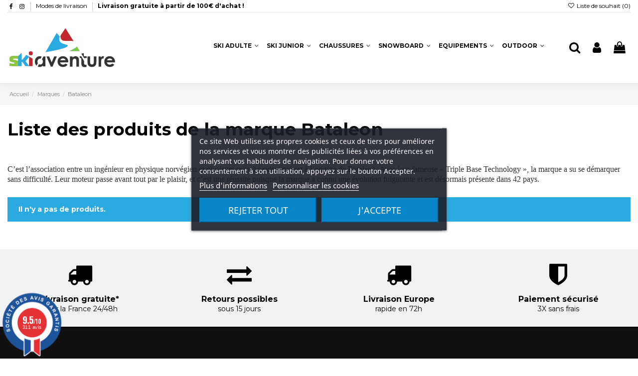

--- FILE ---
content_type: text/html; charset=utf-8
request_url: https://ski-aventure.com/fr/48_bataleon
body_size: 18058
content:
<!doctype html>
<html lang="fr">

<head>
    
        
  <meta charset="utf-8">


  <meta http-equiv="x-ua-compatible" content="ie=edge">



  <script async src="https://www.googletagmanager.com/gtag/js?id=G-KPRHL1YCCR"></script>
<script>
  
  window.dataLayer = window.dataLayer || [];
  function gtag(){dataLayer.push(arguments);}
  gtag('js', new Date());

  gtag('config', 'G-KPRHL1YCCR');
  
</script>
  


  


  <title>Bataleon</title>
  
    
  
  <meta name="description" content="C’est l’association entre un ingénieur en physique norvégien et plusieurs snowboarders qui est à l’origine de Bataleon. Avec leur fameuse « Triple Base Technology », la marque a su se démarquer sans difficulté. Leur moteur passe avant tout par le plaisir, et c’est une réussite puisque la marque a connu une évolution fulgurante et est désormais présente dans 42 pays.">
  <meta name="keywords" content="snow bataleon, marque bataleon">
    
                                    

  
      



    <meta property="og:title" content="Bataleon"/>
    <meta property="og:url" content="https://ski-aventure.com/fr/48_bataleon"/>
    <meta property="og:site_name" content="Ski Aventure"/>
    <meta property="og:description" content="C’est l’association entre un ingénieur en physique norvégien et plusieurs snowboarders qui est à l’origine de Bataleon. Avec leur fameuse « Triple Base Technology », la marque a su se démarquer sans difficulté. Leur moteur passe avant tout par le plaisir, et c’est une réussite puisque la marque a connu une évolution fulgurante et est désormais présente dans 42 pays.">
    <meta property="og:type" content="website">


          <meta property="og:image" content="https://ski-aventure.com/img/prestashop-logo-1622129960.jpg" />
    





      <meta name="viewport" content="initial-scale=1,user-scalable=no,maximum-scale=1,width=device-width">
  




  <link rel="icon" type="image/vnd.microsoft.icon" href="https://ski-aventure.com/img/favicon.ico?1622129960">
  <link rel="shortcut icon" type="image/x-icon" href="https://ski-aventure.com/img/favicon.ico?1622129960">
    


<script type="application/ld+json">

{
"@context": "https://schema.org",
"@type": "Organization",
"url": "https://ski-aventure.com/",
"name": "Ski Aventure",
"logo": "https://ski-aventure.com/img/prestashop-logo-1622129960.jpg",
"@id": "#store-organization"
}

</script>




    <link rel="stylesheet" href="https://ski-aventure.com/themes/ski-aventure/assets/cache/theme-c6e163521.css" type="text/css" media="all">




<link rel="preload" as="font"
      href="/themes/ski-aventure/assets/css/font-awesome/fonts/fontawesome-webfont.woff?v=4.7.0"
      type="font/woff" crossorigin="anonymous">
<link rel="preload" as="font"
      href="/themes/ski-aventure/assets/css/font-awesome/fonts/fontawesome-webfont.woff2?v=4.7.0"
      type="font/woff2" crossorigin="anonymous">


<link  rel="preload stylesheet"  as="style" href="/themes/ski-aventure/assets/css/font-awesome/css/font-awesome-preload.css"
       type="text/css" crossorigin="anonymous">





  

  <script>
        var elementorFrontendConfig = {"isEditMode":"","stretchedSectionContainer":"","instagramToken":false,"is_rtl":false,"ajax_csfr_token_url":"https:\/\/ski-aventure.com\/fr\/module\/iqitelementor\/Actions?process=handleCsfrToken&ajax=1"};
        var iqitTheme = {"rm_sticky":"0","rm_breakpoint":0,"op_preloader":"0","cart_style":"floating","cart_confirmation":"notification","h_layout":"4","f_fixed":"","f_layout":"1","h_absolute":"0","h_sticky":"header","hw_width":"fullwidth","hm_submenu_width":"fullwidth-background","h_search_type":"full","pl_lazyload":false,"pl_infinity":false,"pl_rollover":true,"pl_crsl_autoplay":false,"pl_slider_ld":5,"pl_slider_d":5,"pl_slider_t":3,"pl_slider_p":1,"pp_thumbs":"leftd","pp_zoom":"inner","pp_image_layout":"carousel","pp_tabs":"tabh","pl_grid_qty":false};
        var iqitcompare = {"nbProducts":0};
        var iqitcountdown_days = "d.";
        var iqitextendedproduct = {"speed":"70"};
        var iqitfdc_from = 0;
        var iqitmegamenu = {"sticky":"false","containerSelector":"#wrapper > .container"};
        var iqitwishlist = {"nbProducts":0};
        var prestashop = {"cart":{"products":[],"totals":{"total":{"type":"total","label":"Total","amount":0,"value":"0,00\u00a0\u20ac"},"total_including_tax":{"type":"total","label":"Total TTC","amount":0,"value":"0,00\u00a0\u20ac"},"total_excluding_tax":{"type":"total","label":"Total HT :","amount":0,"value":"0,00\u00a0\u20ac"}},"subtotals":{"products":{"type":"products","label":"Sous-total","amount":0,"value":"0,00\u00a0\u20ac"},"discounts":null,"shipping":{"type":"shipping","label":"Livraison","amount":0,"value":""},"tax":{"type":"tax","label":"Taxes incluses","amount":0,"value":"0,00\u00a0\u20ac"}},"products_count":0,"summary_string":"0 articles","vouchers":{"allowed":1,"added":[]},"discounts":[],"minimalPurchase":0,"minimalPurchaseRequired":""},"currency":{"name":"Euro","iso_code":"EUR","iso_code_num":"978","sign":"\u20ac"},"customer":{"lastname":null,"firstname":null,"email":null,"birthday":null,"newsletter":null,"newsletter_date_add":null,"optin":null,"website":null,"company":null,"siret":null,"ape":null,"is_logged":false,"gender":{"type":null,"name":null},"addresses":[]},"language":{"name":"Fran\u00e7ais (French)","iso_code":"fr","locale":"fr-FR","language_code":"fr","is_rtl":"0","date_format_lite":"d\/m\/Y","date_format_full":"d\/m\/Y H:i:s","id":1},"page":{"title":"","canonical":null,"meta":{"title":"Bataleon","description":"C\u2019est l\u2019association entre un ing\u00e9nieur en physique norv\u00e9gien et plusieurs snowboarders qui est \u00e0 l\u2019origine de Bataleon. Avec leur fameuse \u00ab Triple Base Technology \u00bb, la marque a su se d\u00e9marquer sans difficult\u00e9. Leur moteur passe avant tout par le plaisir, et c\u2019est une r\u00e9ussite puisque la marque a connu une \u00e9volution fulgurante et est d\u00e9sormais pr\u00e9sente dans 42 pays.","keywords":"snow bataleon, marque bataleon","robots":"index"},"page_name":"manufacturer","body_classes":{"lang-fr":true,"lang-rtl":false,"country-FR":true,"currency-EUR":true,"layout-full-width":true,"page-manufacturer":true,"tax-display-enabled":true},"admin_notifications":[]},"shop":{"name":"Ski Aventure","logo":"https:\/\/ski-aventure.com\/img\/prestashop-logo-1622129960.jpg","stores_icon":"https:\/\/ski-aventure.com\/img\/logo_stores.png","favicon":"https:\/\/ski-aventure.com\/img\/favicon.ico"},"urls":{"base_url":"https:\/\/ski-aventure.com\/","current_url":"https:\/\/ski-aventure.com\/fr\/48_bataleon","shop_domain_url":"https:\/\/ski-aventure.com","img_ps_url":"https:\/\/ski-aventure.com\/img\/","img_cat_url":"https:\/\/ski-aventure.com\/img\/c\/","img_lang_url":"https:\/\/ski-aventure.com\/img\/l\/","img_prod_url":"https:\/\/ski-aventure.com\/img\/p\/","img_manu_url":"https:\/\/ski-aventure.com\/img\/m\/","img_sup_url":"https:\/\/ski-aventure.com\/img\/su\/","img_ship_url":"https:\/\/ski-aventure.com\/img\/s\/","img_store_url":"https:\/\/ski-aventure.com\/img\/st\/","img_col_url":"https:\/\/ski-aventure.com\/img\/co\/","img_url":"https:\/\/ski-aventure.com\/themes\/ski-aventure\/assets\/img\/","css_url":"https:\/\/ski-aventure.com\/themes\/ski-aventure\/assets\/css\/","js_url":"https:\/\/ski-aventure.com\/themes\/ski-aventure\/assets\/js\/","pic_url":"https:\/\/ski-aventure.com\/upload\/","pages":{"address":"https:\/\/ski-aventure.com\/fr\/adresse","addresses":"https:\/\/ski-aventure.com\/fr\/adresses","authentication":"https:\/\/ski-aventure.com\/fr\/connexion","cart":"https:\/\/ski-aventure.com\/fr\/panier","category":"https:\/\/ski-aventure.com\/fr\/index.php?controller=category","cms":"https:\/\/ski-aventure.com\/fr\/index.php?controller=cms","contact":"https:\/\/ski-aventure.com\/fr\/nous-contacter","discount":"https:\/\/ski-aventure.com\/fr\/reduction","guest_tracking":"https:\/\/ski-aventure.com\/fr\/suivi-commande-invite","history":"https:\/\/ski-aventure.com\/fr\/historique-commandes","identity":"https:\/\/ski-aventure.com\/fr\/identite","index":"https:\/\/ski-aventure.com\/fr\/","my_account":"https:\/\/ski-aventure.com\/fr\/mon-compte","order_confirmation":"https:\/\/ski-aventure.com\/fr\/confirmation-commande","order_detail":"https:\/\/ski-aventure.com\/fr\/index.php?controller=order-detail","order_follow":"https:\/\/ski-aventure.com\/fr\/suivi-commande","order":"https:\/\/ski-aventure.com\/fr\/commande","order_return":"https:\/\/ski-aventure.com\/fr\/index.php?controller=order-return","order_slip":"https:\/\/ski-aventure.com\/fr\/avoirs","pagenotfound":"https:\/\/ski-aventure.com\/fr\/page-introuvable","password":"https:\/\/ski-aventure.com\/fr\/recuperation-mot-de-passe","pdf_invoice":"https:\/\/ski-aventure.com\/fr\/index.php?controller=pdf-invoice","pdf_order_return":"https:\/\/ski-aventure.com\/fr\/index.php?controller=pdf-order-return","pdf_order_slip":"https:\/\/ski-aventure.com\/fr\/index.php?controller=pdf-order-slip","prices_drop":"https:\/\/ski-aventure.com\/fr\/promotions","product":"https:\/\/ski-aventure.com\/fr\/index.php?controller=product","search":"https:\/\/ski-aventure.com\/fr\/recherche","sitemap":"https:\/\/ski-aventure.com\/fr\/plan-site","stores":"https:\/\/ski-aventure.com\/fr\/magasins","supplier":"https:\/\/ski-aventure.com\/fr\/fournisseur","register":"https:\/\/ski-aventure.com\/fr\/connexion?create_account=1","order_login":"https:\/\/ski-aventure.com\/fr\/commande?login=1"},"alternative_langs":[],"theme_assets":"\/themes\/ski-aventure\/assets\/","actions":{"logout":"https:\/\/ski-aventure.com\/fr\/?mylogout="},"no_picture_image":{"bySize":{"small_default":{"url":"https:\/\/ski-aventure.com\/img\/p\/fr-default-small_default.jpg","width":98,"height":127},"cart_default":{"url":"https:\/\/ski-aventure.com\/img\/p\/fr-default-cart_default.jpg","width":125,"height":162},"home_default":{"url":"https:\/\/ski-aventure.com\/img\/p\/fr-default-home_default.jpg","width":236,"height":305},"large_default":{"url":"https:\/\/ski-aventure.com\/img\/p\/fr-default-large_default.jpg","width":381,"height":492},"medium_default":{"url":"https:\/\/ski-aventure.com\/img\/p\/fr-default-medium_default.jpg","width":452,"height":584},"thickbox_default":{"url":"https:\/\/ski-aventure.com\/img\/p\/fr-default-thickbox_default.jpg","width":1100,"height":1422}},"small":{"url":"https:\/\/ski-aventure.com\/img\/p\/fr-default-small_default.jpg","width":98,"height":127},"medium":{"url":"https:\/\/ski-aventure.com\/img\/p\/fr-default-large_default.jpg","width":381,"height":492},"large":{"url":"https:\/\/ski-aventure.com\/img\/p\/fr-default-thickbox_default.jpg","width":1100,"height":1422},"legend":""}},"configuration":{"display_taxes_label":true,"display_prices_tax_incl":true,"is_catalog":false,"show_prices":true,"opt_in":{"partner":true},"quantity_discount":{"type":"discount","label":"Remise sur prix unitaire"},"voucher_enabled":1,"return_enabled":0},"field_required":[],"breadcrumb":{"links":[{"title":"Accueil","url":"https:\/\/ski-aventure.com\/fr\/"},{"title":"Marques","url":"https:\/\/ski-aventure.com\/fr\/marques"},{"title":"Bataleon","url":"https:\/\/ski-aventure.com\/fr\/48_bataleon"}],"count":3},"link":{"protocol_link":"https:\/\/","protocol_content":"https:\/\/"},"time":1770035065,"static_token":"ec26f7d6e9e394666b9c4bc4f0045ab6","token":"3221278ae06645d804f2a54dc2653a60","debug":false};
        var psemailsubscription_subscription = "https:\/\/ski-aventure.com\/fr\/module\/ps_emailsubscription\/subscription";
      </script>



    
    <script id='lgcookieslaw_script_gtm'>
        window.dataLayer = window.dataLayer || [];
        function gtag(){
            dataLayer.push(arguments);
        }

        gtag('consent', 'default', {
            'ad_storage': 'denied',
            'ad_user_data': 'denied',
            'ad_personalization': 'denied',
            'analytics_storage': 'denied'
        });
    </script>


<script type="text/javascript">
    var lgcookieslaw_consent_mode = 1;
    var lgcookieslaw_banner_url_ajax_controller = "https://ski-aventure.com/fr/module/lgcookieslaw/ajax";     var lgcookieslaw_cookie_values = null;     var lgcookieslaw_saved_preferences = 0;
    var lgcookieslaw_ajax_calls_token = "1d2465ee131ceee5bb9215e1c000c7d7";
    var lgcookieslaw_reload = 0;
    var lgcookieslaw_block_navigation = 0;
    var lgcookieslaw_banner_position = 3;
    var lgcookieslaw_show_fixed_button = 0;
    var lgcookieslaw_save_user_consent = 1;
    var lgcookieslaw_reject_cookies_when_closing_banner = 0;
</script>

<link href="//fonts.googleapis.com/css?family=Open+Sans:600,400,400i|Oswald:700" rel="stylesheet" type="text/css" media="all">
 
<script type="text/javascript">
    var agSiteId="11132";
</script>
<script src="https://www.societe-des-avis-garantis.fr/wp-content/plugins/ag-core/widgets/JsWidget.js" type="text/javascript"></script>

<style>
        #steavisgarantisFooterVerif {
    display: flex !important;
    justify-content: center !important;
    width: 100%;
    margin-bottom: -25px !important;
}
div#categoryStarsMain {
    padding-bottom: 10px !important;
}
    </style><script async src="https://www.googletagmanager.com/gtag/js?id=G-KPRHL1YCCR"></script>
<script>
  window.dataLayer = window.dataLayer || [];
  function gtag(){dataLayer.push(arguments);}
  gtag('js', new Date());
  gtag(
    'config',
    'G-KPRHL1YCCR',
    {
      'debug_mode':false
                      }
  );
</script>




    
    </head>

<body id="manufacturer" class="lang-fr country-fr currency-eur layout-full-width page-manufacturer tax-display-enabled body-desktop-header-style-w-4">


    




    


<main id="main-page-content"  >
    
            

    <header id="header" class="desktop-header-style-w-4">
        
            
  <div class="header-banner">
    
  </div>




            <div class="container">
        <nav class="header-nav">
            <div class="row justify-content-between">
            <div class="col col-auto col-md left-nav">
                 <div class="d-inline-block"> 

<ul class="social-links _topbar" itemscope itemtype="https://schema.org/Organization" itemid="#store-organization">
    <li class="facebook"><a itemprop="sameAs" href="https://www.facebook.com/skiaventure/" target="_blank" rel="noreferrer noopener"><i class="fa fa-facebook fa-fw" aria-hidden="true"></i></a></li>    <li class="instagram"><a itemprop="sameAs" href="https://www.instagram.com/skiaventureshop/" target="_blank" rel="noreferrer noopener"><i class="fa fa-instagram fa-fw" aria-hidden="true"></i></a></li>          </ul>

 </div>                             <div class="block-iqitlinksmanager block-iqitlinksmanager-2 block-links-inline d-inline-block">
            <ul>
                                                            <li>
                            <a
                                    href="https://ski-aventure.com/fr/content/1-modes-de-livraison"
                                    title="Nos conditions de livraisons sont faites de façon à ce que vous receviez vos skis dans un délai très rapide. Expédition mondiale possible."                                                                >
                                Modes de livraison
                            </a>
                        </li>
                                                                                <li>
                            <a
                                    href=""
                                                                                                    >
                                Livraison gratuite à partir de 100€ d&#039;achat !
                            </a>
                        </li>
                                                </ul>
        </div>
    
            </div>
            <div class="col col-auto center-nav text-center">
                
             </div>
            <div class="col col-auto col-md right-nav text-right">
                <div class="d-inline-block">
    <a href="//ski-aventure.com/fr/module/iqitwishlist/view">
        <i class="fa fa-heart-o fa-fw" aria-hidden="true"></i> Liste de souhait (<span
                id="iqitwishlist-nb"></span>)
    </a>
</div>

             </div>
        </div>

                        </nav>
            </div>
        



<div id="desktop-header" class="desktop-header-style-4">
    
            
<div class="header-top">
    <div id="desktop-header-container" class="container">
        <div class="row align-items-center">
                            <div class="col col-auto col-header-left">
                    <div id="desktop_logo">
                        <a href="https://ski-aventure.com/">
                            <img class="logo img-fluid"
                                 src="https://ski-aventure.com/img/prestashop-logo-1622129960.jpg"                                  alt="Ski Aventure">
                        </a>
                    </div>
                    
                </div>
                <div class="col col-header-center col-header-menu">
                                        	<div id="iqitmegamenu-wrapper" class="iqitmegamenu-wrapper iqitmegamenu-all">
		<div class="container container-iqitmegamenu">
		<div id="iqitmegamenu-horizontal" class="iqitmegamenu  clearfix" role="navigation">

								
				<nav id="cbp-hrmenu" class="cbp-hrmenu cbp-horizontal cbp-hrsub-narrow">
					<ul>
												<li id="cbp-hrmenu-tab-3" class="cbp-hrmenu-tab cbp-hrmenu-tab-3  cbp-has-submeu">
	<a href="https://ski-aventure.com/fr/ski-adulte-12" class="nav-link" >

								<span class="cbp-tab-title">
								Ski adulte <i class="fa fa-angle-down cbp-submenu-aindicator"></i></span>
														</a>
														<div class="cbp-hrsub col-5">
								<div class="cbp-hrsub-inner">
									<div class="container iqitmegamenu-submenu-container">
									
																																	




<div class="row menu_row menu-element  first_rows menu-element-id-1">
                

                                                




    <div class="col-4 cbp-menu-column cbp-menu-element menu-element-id-2 ">
        <div class="cbp-menu-column-inner">
                        
                
                
                                             <div class="col-12">
<div class="cbp-category-link-w"><a href="https://ski-aventure.com/fr/ski-neuf-36" class="cbp-column-title nav-link cbp-category-title">Ski neuf</a>
<ul class="cbp-links cbp-category-tree">
<li>
<div class="cbp-category-link-w"><a href="https://ski-aventure.com/fr/ski-freestyle-38">Freestyle</a></div>
</li>
<li>
<div class="cbp-category-link-w"><a href="https://ski-aventure.com/fr/ski-freeride-37">Freeride</a></div>
</li>
<li>
<div class="cbp-category-link-w"><a href="https://ski-aventure.com/fr/ski-all-mountain-56">All Mountain</a></div>
</li>
<li>
<div class="cbp-category-link-w"><a href="https://ski-aventure.com/fr/ski-de-piste-57">Piste</a></div>
</li>
<li>
<div class="cbp-category-link-w"><a href="https://ski-aventure.com/fr/ski-nu-73">Ski nu</a></div>
</li>
</ul>
</div>
</div>
                    
                
            

            
            </div>    </div>
                                    




    <div class="col-4 cbp-menu-column cbp-menu-element menu-element-id-3 ">
        <div class="cbp-menu-column-inner">
                        
                
                
                                             <div class="col-12">
<div class="cbp-category-link-w"><a href="https://ski-aventure.com/fr/ski-occasion-87" class="cbp-column-title nav-link cbp-category-title">Ski occasion</a>
<ul class="cbp-links cbp-category-tree">
<li>
<div class="cbp-category-link-w"><a href="https://ski-aventure.com/fr/ski-occasion-homme-95">Homme</a></div>
</li>
<li>
<div class="cbp-category-link-w"><a href="https://ski-aventure.com/fr/ski-occasion-femme-96">Femme</a></div>
</li>
<li>
<div class="cbp-category-link-w"><a href="https://ski-aventure.com/fr/ski-freestyle-occasion-103">Freestyle</a></div>
</li>
<li>
<div class="cbp-category-link-w"><a href="https://ski-aventure.com/fr/ski-freeride-occasion-104">Freeride</a></div>
</li>
<li>
<div class="cbp-category-link-w"><a href="https://ski-aventure.com/fr/ski-petits-budgets-105">Petits budgets</a></div>
</li>
</ul>
</div>
</div>
                    
                
            

            
            </div>    </div>
                                    




    <div class="col-4 cbp-menu-column cbp-menu-element menu-element-id-4 ">
        <div class="cbp-menu-column-inner">
                        
                
                
                                             <div class="col-12">
<div class="cbp-category-link-w"><a href="https://ski-aventure.com/fr/ski-de-randonnee-40" class="cbp-column-title nav-link cbp-category-title">Ski de randonnée</a>
<ul class="cbp-links cbp-category-tree">
<li>
<div class="cbp-category-link-w"><a href="https://ski-aventure.com/fr/ski-nu-de-rando-70">Ski nu</a></div>
</li>
<li>
<div class="cbp-category-link-w"><a href="https://ski-aventure.com/fr/fixation-de-rando-69">Fixation de rando</a></div>
</li>
<li>
<div class="cbp-category-link-w"><a href="https://ski-aventure.com/fr/peaux-et-crampons-72">Peaux et crampons</a></div>
</li>
<li>
<div class="cbp-category-link-w"><a href="https://ski-aventure.com/fr/pack-de-ski-rando-neuf-71">Pack de ski neuf</a></div>
</li>
<li>
<div class="cbp-category-link-w"><a href="https://ski-aventure.com/fr/pack-de-ski-rando-occasion-97">Pack de ski occasion</a></div>
</li>
</ul>
</div>
</div>
                    
                
            

            
            </div>    </div>
                                    




    <div class="col-12 cbp-menu-column cbp-menu-element menu-element-id-5 ">
        <div class="cbp-menu-column-inner">
                        
                
                
                    
                                                    <div class="row cbp-categories-row">
                                                                                                            <div class="col-4">
                                            <div class="cbp-category-link-w"><a href="https://ski-aventure.com/fr/fixation-de-ski-59"
                                                                                class="cbp-column-title nav-link cbp-category-title">Fixation de ski</a>
                                                                                                                                            </div>
                                        </div>
                                                                                                                                                <div class="col-4">
                                            <div class="cbp-category-link-w"><a href="https://ski-aventure.com/fr/mini-ski-78"
                                                                                class="cbp-column-title nav-link cbp-category-title">Mini ski</a>
                                                                                                                                            </div>
                                        </div>
                                                                                                                                                <div class="col-4">
                                            <div class="cbp-category-link-w"><a href="https://ski-aventure.com/fr/batons-de-ski-77"
                                                                                class="cbp-column-title nav-link cbp-category-title">Bâtons de ski</a>
                                                                                                                                            </div>
                                        </div>
                                                                                                                                                <div class="col-4">
                                            <div class="cbp-category-link-w"><a href="https://ski-aventure.com/fr/ski-test-17"
                                                                                class="cbp-column-title nav-link cbp-category-title">Ski test</a>
                                                                                                                                            </div>
                                        </div>
                                                                                                </div>
                                            
                
            

            
            </div>    </div>
                            
                </div>
																					
																			</div>
								</div>
							</div>
													</li>
												<li id="cbp-hrmenu-tab-4" class="cbp-hrmenu-tab cbp-hrmenu-tab-4  cbp-has-submeu">
	<a href="https://ski-aventure.com/fr/ski-junior-13" class="nav-link" >

								<span class="cbp-tab-title">
								Ski junior <i class="fa fa-angle-down cbp-submenu-aindicator"></i></span>
														</a>
														<div class="cbp-hrsub col-2">
								<div class="cbp-hrsub-inner">
									<div class="container iqitmegamenu-submenu-container">
									
																																	




<div class="row menu_row menu-element  first_rows menu-element-id-1">
                

                                                




    <div class="col-12 cbp-menu-column cbp-menu-element menu-element-id-2 ">
        <div class="cbp-menu-column-inner">
                        
                
                
                                             <div class="cbp-menu-column-inner">
<div class="row cbp-categories-row">
<div class="col-12">
<div class="cbp-category-link-w"><a href="https://ski-aventure.com/fr/ski-junior-neuf-88" class="cbp-column-title nav-link cbp-category-title">Ski neuf</a></div>
</div>
<div class="col-12">
<div class="cbp-category-link-w"><a href="https://ski-aventure.com/fr/ski-junior-occasion-89" class="cbp-column-title nav-link cbp-category-title">Ski occasion</a></div>
</div>
</div>
</div>
                    
                
            

            
            </div>    </div>
                            
                </div>
																					
																			</div>
								</div>
							</div>
													</li>
												<li id="cbp-hrmenu-tab-5" class="cbp-hrmenu-tab cbp-hrmenu-tab-5  cbp-has-submeu">
	<a href="https://ski-aventure.com/fr/chaussures-de-ski-14" class="nav-link" >

								<span class="cbp-tab-title">
								Chaussures <i class="fa fa-angle-down cbp-submenu-aindicator"></i></span>
														</a>
														<div class="cbp-hrsub col-5">
								<div class="cbp-hrsub-inner">
									<div class="container iqitmegamenu-submenu-container">
									
																																	




<div class="row menu_row menu-element  first_rows menu-element-id-1">
                

                                                




    <div class="col-4 cbp-menu-column cbp-menu-element menu-element-id-4 ">
        <div class="cbp-menu-column-inner">
                        
                
                
                                             <div class="cbp-category-link-w"><a href="https://ski-aventure.com/fr/chaussures-ski-neuves-100" class="cbp-column-title nav-link cbp-category-title">Chaussures ski neuves</a>
<ul class="cbp-links cbp-category-tree">
<li>
<div class="cbp-category-link-w"><a href="https://ski-aventure.com/fr/chaussures-ski-homme-19">Homme</a></div>
</li>
<li>
<div class="cbp-category-link-w"><a href="https://ski-aventure.com/fr/chaussures-ski-femme-20">Femme</a></div>
</li>
</ul>
</div>
                    
                
            

            
            </div>    </div>
                                    




    <div class="col-4 cbp-menu-column cbp-menu-element menu-element-id-5 ">
        <div class="cbp-menu-column-inner">
                        
                
                
                                             <div class="cbp-category-link-w"><a href="https://ski-aventure.com/fr/chaussures-ski-occasion-21" class="cbp-column-title nav-link cbp-category-title">Chaussures ski occasion</a>
<ul class="cbp-links cbp-category-tree">
<li>
<div class="cbp-category-link-w"><a href="https://ski-aventure.com/fr/chaussures-ski-homme-occasion-101">Homme</a></div>
</li>
<li>
<div class="cbp-category-link-w"><a href="https://ski-aventure.com/fr/chaussures-ski-femme-occasion-102">Femme</a></div>
</li>
</ul>
</div>
                    
                
            

            
            </div>    </div>
                                    




    <div class="col-4 cbp-menu-column cbp-menu-element menu-element-id-6 ">
        <div class="cbp-menu-column-inner">
                        
                
                
                                             <div class="cbp-category-link-w"><a href="https://ski-aventure.com/fr/chaussures-ski-junior-22" class="cbp-column-title nav-link cbp-category-title">Chaussures ski junior</a>
<ul class="cbp-links cbp-category-tree">
<li>
<div class="cbp-category-link-w"><a href="https://ski-aventure.com/fr/chaussures-ski-junior-neuves-90">Neuves</a></div>
</li>
<li>
<div class="cbp-category-link-w"><a href="https://ski-aventure.com/fr/chaussures-ski-junior-occasions-91">Occasions</a></div>
</li>
</ul>
</div>
                    
                
            

            
            </div>    </div>
                                    




    <div class="col-4 cbp-menu-column cbp-menu-element menu-element-id-8 ">
        <div class="cbp-menu-column-inner">
                        
                
                
                                             <div class="cbp-category-link-w"><a href="https://ski-aventure.com/fr/chaussures-ski-de-rando-55" class="cbp-column-title nav-link cbp-category-title">Chaussures ski de rando</a>
<ul class="cbp-links cbp-category-tree">
<li>
<div class="cbp-category-link-w"><a href="https://ski-aventure.com/fr/chaussures-ski-de-rando-neuves-92">Neuves</a></div>
</li>
<li>
<div class="cbp-category-link-w"><a href="https://ski-aventure.com/fr/chaussures-ski-de-rando-occasion-93">Occasions</a></div>
</li>
</ul>
</div>
                    
                
            

            
            </div>    </div>
                                    




    <div class="col-4 cbp-menu-column cbp-menu-element menu-element-id-11 ">
        <div class="cbp-menu-column-inner">
                        
                
                
                    
                                                    <div class="row cbp-categories-row">
                                                                                                            <div class="col-12">
                                            <div class="cbp-category-link-w"><a href="https://ski-aventure.com/fr/chaussures-ski-test-131"
                                                                                class="cbp-column-title nav-link cbp-category-title">Chaussures ski test</a>
                                                                                                                                            </div>
                                        </div>
                                                                                                </div>
                                            
                
            

            
            </div>    </div>
                                    




    <div class="col-4 cbp-menu-column cbp-menu-element menu-element-id-9 ">
        <div class="cbp-menu-column-inner">
                        
                
                
                                             <div class="cbp-category-link-w"><a href="https://ski-aventure.com/fr/dernieres-paires-de-chaussures-74" class="cbp-column-title nav-link cbp-category-title">Dernières paires</a>
<ul class="cbp-links cbp-category-tree">
<li>
<div class="cbp-category-link-w"><a href="https://ski-aventure.com/fr/dernieres-paires-homme-76">Homme</a></div>
</li>
<li>
<div class="cbp-category-link-w"><a href="https://ski-aventure.com/fr/dernieres-paires-femme-75">Femme</a></div>
</li>
</ul>
</div>
                    
                
            

            
            </div>    </div>
                            
                </div>
																					
																			</div>
								</div>
							</div>
													</li>
												<li id="cbp-hrmenu-tab-6" class="cbp-hrmenu-tab cbp-hrmenu-tab-6  cbp-has-submeu">
	<a href="https://ski-aventure.com/fr/snowboard-15" class="nav-link" >

								<span class="cbp-tab-title">
								Snowboard <i class="fa fa-angle-down cbp-submenu-aindicator"></i></span>
														</a>
														<div class="cbp-hrsub col-5">
								<div class="cbp-hrsub-inner">
									<div class="container iqitmegamenu-submenu-container">
									
																																	




<div class="row menu_row menu-element  first_rows menu-element-id-1">
                

                                                




    <div class="col-4 cbp-menu-column cbp-menu-element menu-element-id-4 ">
        <div class="cbp-menu-column-inner">
                        
                
                
                    
                                                    <div class="row cbp-categories-row">
                                                                                                            <div class="col-12">
                                            <div class="cbp-category-link-w"><a href="https://ski-aventure.com/fr/snowboard-neuf-42"
                                                                                class="cbp-column-title nav-link cbp-category-title">Snowboard neuf</a>
                                                                                                                                            </div>
                                        </div>
                                                                                                </div>
                                            
                
            

            
            </div>    </div>
                                    




    <div class="col-4 cbp-menu-column cbp-menu-element menu-element-id-5 ">
        <div class="cbp-menu-column-inner">
                        
                
                
                    
                                                    <div class="row cbp-categories-row">
                                                                                                            <div class="col-12">
                                            <div class="cbp-category-link-w"><a href="https://ski-aventure.com/fr/snowboard-occasion-41"
                                                                                class="cbp-column-title nav-link cbp-category-title">Snowboard occasion</a>
                                                                                                                                            </div>
                                        </div>
                                                                                                </div>
                                            
                
            

            
            </div>    </div>
                                    




    <div class="col-4 cbp-menu-column cbp-menu-element menu-element-id-6 ">
        <div class="cbp-menu-column-inner">
                        
                
                
                                             <div class="cbp-category-link-w"><a href="https://ski-aventure.com/fr/snowboard-junior-43" class="cbp-column-title nav-link cbp-category-title">Snowboard junior</a>
<ul class="cbp-links cbp-category-tree">
<li>
<div class="cbp-category-link-w"><a href="https://ski-aventure.com/fr/snowboard-junior-neuf-98">Neuf</a></div>
</li>
<li>
<div class="cbp-category-link-w"><a href="https://ski-aventure.com/fr/snowboard-junior-occasion-99">Occasion</a></div>
</li>
</ul>
</div>
                    
                
            

            
            </div>    </div>
                                    




    <div class="col-4 cbp-menu-column cbp-menu-element menu-element-id-7 ">
        <div class="cbp-menu-column-inner">
                        
                
                
                    
                                                    <div class="row cbp-categories-row">
                                                                                                            <div class="col-12">
                                            <div class="cbp-category-link-w"><a href="https://ski-aventure.com/fr/fixation-snowboard-58"
                                                                                class="cbp-column-title nav-link cbp-category-title">Fixation snowboard</a>
                                                                                                                                            </div>
                                        </div>
                                                                                                </div>
                                            
                
            

            
            </div>    </div>
                                    




    <div class="col-4 cbp-menu-column cbp-menu-element menu-element-id-8 ">
        <div class="cbp-menu-column-inner">
                        
                
                
                                             <p><a href="https://ski-aventure.com/fr/boots-neuves-60" class="cbp-column-title nav-link cbp-category-title">Boots neuves</a></p>
                    
                
            

            
            </div>    </div>
                                    




    <div class="col-4 cbp-menu-column cbp-menu-element menu-element-id-9 ">
        <div class="cbp-menu-column-inner">
                        
                
                
                                             <p><a href="https://ski-aventure.com/fr/boots-occasions-94" class="cbp-column-title nav-link cbp-category-title">Boots occasions</a></p>
                    
                
            

            
            </div>    </div>
                            
                </div>
																					
																			</div>
								</div>
							</div>
													</li>
												<li id="cbp-hrmenu-tab-7" class="cbp-hrmenu-tab cbp-hrmenu-tab-7  cbp-has-submeu">
	<a href="https://ski-aventure.com/fr/equipement-de-ski-16" class="nav-link" >

								<span class="cbp-tab-title">
								Equipements <i class="fa fa-angle-down cbp-submenu-aindicator"></i></span>
														</a>
														<div class="cbp-hrsub col-5">
								<div class="cbp-hrsub-inner">
									<div class="container iqitmegamenu-submenu-container">
									
																																	




<div class="row menu_row menu-element  first_rows menu-element-id-1">
                

                                                




    <div class="col-12 cbp-menu-column cbp-menu-element menu-element-id-2 ">
        <div class="cbp-menu-column-inner">
                        
                
                
                                             <div class="cbp-menu-column-inner">
<div class="row cbp-categories-row">
<div class="col-3">
<div class="cbp-category-link-w"><a href="https://ski-aventure.com/fr/casques-de-ski-23" class="cbp-column-title nav-link cbp-category-title">Casques</a>
<ul class="cbp-links cbp-category-tree">
<li>
<div class="cbp-category-link-w"><a href="https://ski-aventure.com/fr/casques-de-ski-adulte-46">Adulte</a></div>
</li>
<li>
<div class="cbp-category-link-w"><a href="https://ski-aventure.com/fr/casques-de-ski-enfant-47">Junior</a></div>
</li>
<li>
<div class="cbp-category-link-w"><a href="https://ski-aventure.com/fr/casques-de-ski-avec-visiere-79">Avec visière</a></div>
</li>
</ul>
</div>
</div>
<div class="col-3">
<div class="cbp-category-link-w"><a href="https://ski-aventure.com/fr/masques-de-ski-24" class="cbp-column-title nav-link cbp-category-title">Masques</a>
<ul class="cbp-links cbp-category-tree">
<li>
<div class="cbp-category-link-w"><a href="https://ski-aventure.com/fr/masques-de-ski-adulte-48">Adulte</a></div>
</li>
<li>
<div class="cbp-category-link-w"><a href="https://ski-aventure.com/fr/masques-de-ski-enfant-49">Junior</a></div>
</li>
</ul>
</div>
</div>
<div class="col-3">
<div class="cbp-category-link-w"><a href="https://ski-aventure.com/fr/vestes-de-ski-25" class="cbp-column-title nav-link cbp-category-title">Vestes de ski</a>
<ul class="cbp-links cbp-category-tree">
<li>
<div class="cbp-category-link-w"><a href="https://ski-aventure.com/fr/vestes-de-ski-homme-26">Homme</a></div>
</li>
<li>
<div class="cbp-category-link-w"><a href="https://ski-aventure.com/fr/vestes-de-ski-femme-50">Femme</a></div>
</li>
</ul>
</div>
</div>
<div class="col-3">
<div class="cbp-category-link-w"><a href="https://ski-aventure.com/fr/vestes-de-ski-enfant-80" class="cbp-column-title nav-link cbp-category-title">Vestes junior</a>
<ul class="cbp-links cbp-category-tree">
<li>
<div class="cbp-category-link-w"><a href="https://ski-aventure.com/fr/vestes-de-ski-garcon-82">Garçon</a></div>
</li>
<li>
<div class="cbp-category-link-w"><a href="https://ski-aventure.com/fr/vestes-de-ski-fille-81">Fille</a></div>
</li>
</ul>
</div>
</div>
<div class="col-3">
<div class="cbp-category-link-w"><a href="https://ski-aventure.com/fr/pantalons-de-ski-27" class="cbp-column-title nav-link cbp-category-title">Pantalons de ski</a>
<ul class="cbp-links cbp-category-tree">
<li>
<div class="cbp-category-link-w"><a href="https://ski-aventure.com/fr/pantalons-de-ski-homme-28">Homme</a></div>
</li>
<li>
<div class="cbp-category-link-w"><a href="https://ski-aventure.com/fr/pantalons-de-ski-femme-51">Femme</a></div>
</li>
<li>
<div class="cbp-category-link-w"><a href="https://ski-aventure.com/fr/pantalons-de-ski-junior-83">Junior</a></div>
</li>
</ul>
</div>
</div>
<div class="col-3">
<div class="cbp-category-link-w"><a href="https://ski-aventure.com/fr/gants-de-ski-32" class="cbp-column-title nav-link cbp-category-title">Gants</a>
<ul class="cbp-links cbp-category-tree">
<li>
<div class="cbp-category-link-w"><a href="https://ski-aventure.com/fr/gants-de-ski-adulte-52">Adulte</a></div>
</li>
<li>
<div class="cbp-category-link-w"><a href="https://ski-aventure.com/fr/gants-de-ski-enfant-33">Junior</a></div>
</li>
</ul>
</div>
</div>
<div class="col-3">
<div class="cbp-category-link-w"><a href="https://ski-aventure.com/fr/housses-protections-sacs-30" class="cbp-column-title nav-link cbp-category-title">Housses / Protections / Sacs</a></div>
</div>
<div class="col-3">
<div class="cbp-category-link-w"><a href="https://ski-aventure.com/fr/bottes-de-neige-et-apres-ski-124" class="cbp-column-title nav-link cbp-category-title">Bottes de neige / Après-ski</a></div>
</div>
<div class="col-3">
<div class="cbp-category-link-w"><a href="https://ski-aventure.com/fr/chaussettes-ski-35" class="cbp-column-title nav-link cbp-category-title">Chaussettes de ski</a></div>
</div>
<div class="col-3">
<div class="cbp-category-link-w"><a href="https://ski-aventure.com/fr/sous-vetements-techniques-ski-128" class="cbp-column-title nav-link cbp-category-title">Sous-vêtements techniques ski</a></div>
</div>
<div class="col-3">
<div class="cbp-category-link-w"><a href="https://ski-aventure.com/fr/bonnets-de-ski-31" class="cbp-column-title nav-link cbp-category-title">Bonnets</a></div>
</div>
<div class="col-3">
<div class="cbp-category-link-w"><a href="https://ski-aventure.com/fr/raquette-a-neige-86" class="cbp-column-title nav-link cbp-category-title">Raquettes à neige</a></div>
</div>
<div class="col-3">
<div class="cbp-category-link-w"><a href="https://ski-aventure.com/fr/batons-de-ski-77" class="cbp-column-title nav-link cbp-category-title">Bâtons de ski</a></div>
</div>
</div>
</div>
                    
                
            

            
            </div>    </div>
                            
                </div>
																					
																			</div>
								</div>
							</div>
													</li>
												<li id="cbp-hrmenu-tab-8" class="cbp-hrmenu-tab cbp-hrmenu-tab-8  cbp-has-submeu">
	<a href="https://ski-aventure.com/fr/outdoor-85" class="nav-link" >

								<span class="cbp-tab-title">
								Outdoor <i class="fa fa-angle-down cbp-submenu-aindicator"></i></span>
														</a>
														<div class="cbp-hrsub col-5">
								<div class="cbp-hrsub-inner">
									<div class="container iqitmegamenu-submenu-container">
									
																																	




<div class="row menu_row menu-element  first_rows menu-element-id-1">
                

                                                




    <div class="col-12 cbp-menu-column cbp-menu-element menu-element-id-2 ">
        <div class="cbp-menu-column-inner">
                        
                
                
                                             <div class="cbp-menu-column-inner">
<div class="row cbp-categories-row">
<div class="col-3">
<div class="cbp-category-link-w"><a href="https://ski-aventure.com/fr/outdoor/t-shirts-106" class="cbp-column-title nav-link cbp-category-title">T-Shirts</a>
<ul class="cbp-links cbp-category-tree">
<li>
<div class="cbp-category-link-w"><a href="https://ski-aventure.com/fr/outdoor/t-shirts-homme-115">Homme</a></div>
</li>
<li>
<div class="cbp-category-link-w"><a href="https://ski-aventure.com/fr/outdoor/t-shirts-femme-116">Femme</a></div>
</li>
</ul>
</div>
</div>
<div class="col-3">
<div class="cbp-category-link-w"><a href="https://ski-aventure.com/fr/outdoor/shorts-107" class="cbp-column-title nav-link cbp-category-title">Shorts</a>
<ul class="cbp-links cbp-category-tree">
<li>
<div class="cbp-category-link-w"><a href="https://ski-aventure.com/fr/outdoor/shorts-homme-117">Homme</a></div>
</li>
<li>
<div class="cbp-category-link-w"><a href="https://ski-aventure.com/fr/outdoor/shorts-femme-118">Femme</a></div>
</li>
</ul>
</div>
</div>
<div class="col-3">
<div class="cbp-category-link-w"><a href="https://ski-aventure.com/fr/outdoor/sweats-et-pulls-108" class="cbp-column-title nav-link cbp-category-title">Sweats et Pulls</a>
<ul class="cbp-links cbp-category-tree">
<li>
<div class="cbp-category-link-w"><a href="https://ski-aventure.com/fr/outdoor/sweats-et-pulls-homme-119">Homme</a></div>
</li>
<li>
<div class="cbp-category-link-w"><a href="https://ski-aventure.com/fr/outdoor/sweats-et-pulls-femme-120">Femme</a></div>
</li>
</ul>
</div>
</div>
<div class="col-3">
<div class="cbp-category-link-w"><a href="https://ski-aventure.com/fr/outdoor/vestes-techniques-109" class="cbp-column-title nav-link cbp-category-title">Vestes techniques</a>
<ul class="cbp-links cbp-category-tree">
<li>
<div class="cbp-category-link-w"><a href="https://ski-aventure.com/fr/outdoor/vestes-techniques-homme-121">Homme</a></div>
</li>
<li>
<div class="cbp-category-link-w"><a href="https://ski-aventure.com/fr/outdoor/vestes-techniques-femme-122">Femme</a></div>
</li>
</ul>
</div>
</div>
<div class="col-3">
<div class="cbp-category-link-w"><a href="https://ski-aventure.com/fr/outdoor/pantalons-de-randonnee-125" class="cbp-column-title nav-link cbp-category-title">Pantalons de randonnée</a>
<ul class="cbp-links cbp-category-tree">
<li>
<div class="cbp-category-link-w"><a href="https://ski-aventure.com/fr/outdoor/pantalons-de-randonnee-homme-126">Homme</a></div>
</li>
<li>
<div class="cbp-category-link-w"><a href="https://ski-aventure.com/fr/outdoor/pantalons-de-randonnee-femme-127">Femme</a></div>
</li>
</ul>
</div>
</div>
<div class="col-3">
<div class="cbp-category-link-w"><a href="https://ski-aventure.com/fr/outdoor/chaussures-de-randonnee-29" class="cbp-column-title nav-link cbp-category-title">Chaussures randonnée / Trail</a>
<ul class="cbp-links cbp-category-tree">
<li>
<div class="cbp-category-link-w"><a href="https://ski-aventure.com/fr/outdoor/chaussures-randonnee-homme-53">Homme</a></div>
</li>
<li>
<div class="cbp-category-link-w"><a href="https://ski-aventure.com/fr/outdoor/chaussures-randonnee-femme-54">Femme</a></div>
</li>
</ul>
</div>
</div>
<div class="col-3">
<div class="cbp-category-link-w"><a href="https://ski-aventure.com/fr/outdoor/chaussettes-randonnee-et-running-110" class="cbp-column-title nav-link cbp-category-title">Chaussettes randonnée / Running</a></div>
</div>
<div class="col-3">
<div class="cbp-category-link-w"><a href="https://ski-aventure.com/fr/vetements-outdoor-34" class="cbp-column-title nav-link cbp-category-title">Vêtements outdoor</a></div>
</div>
<div class="col-3">
<div class="cbp-category-link-w"><a href="https://ski-aventure.com/fr/outdoor/gants-outdoor-123" class="cbp-column-title nav-link cbp-category-title">Gants outdoor</a></div>
</div>
<div class="col-3">
<div class="cbp-category-link-w"><a href="https://ski-aventure.com/fr/outdoor/batons-de-randonnee-111" class="cbp-column-title nav-link cbp-category-title">Bâtons de randonnée</a></div>
</div>
<div class="col-3">
<div class="cbp-category-link-w"><a href="https://ski-aventure.com/fr/outdoor/brassiere-sport-129" class="cbp-column-title nav-link cbp-category-title">Brassières sport</a></div>
</div>
<div class="col-3">
<div class="cbp-category-link-w"><a href="https://ski-aventure.com/fr/casquettes-132" class="cbp-column-title nav-link cbp-category-title">Casquettes</a></div>
</div>
<div class="col-3">
<div class="cbp-category-link-w"><a href="https://ski-aventure.com/fr/outdoor/sac-a-dos-112" class="cbp-column-title nav-link cbp-category-title">Sac à dos</a></div>
</div>
<div class="col-3">
<div class="cbp-category-link-w"><a href="https://ski-aventure.com/fr/outdoor/camelbak-113" class="cbp-column-title nav-link cbp-category-title">Camelbak</a></div>
</div>
<div class="col-3">
<div class="cbp-category-link-w"><a href="https://ski-aventure.com/fr/outdoor/sac-de-couchage-114" class="cbp-column-title nav-link cbp-category-title">Sac de couchage</a></div>
</div>
</div>
</div>
                    
                
            

            
            </div>    </div>
                            
                </div>
																					
																			</div>
								</div>
							</div>
													</li>
											</ul>
				</nav>
		</div>
		</div>
		<div id="sticky-cart-wrapper"></div>
	</div>

<div id="_desktop_iqitmegamenu-mobile">
	<div id="iqitmegamenu-mobile">
		
		<ul>
		



	
	<li><span class="mm-expand"><i class="fa fa-angle-down expand-icon" aria-hidden="true"></i><i class="fa fa-angle-up close-icon" aria-hidden="true"></i></span><a  href="https://ski-aventure.com/fr/outdoor-85" >Outdoor</a>
	<ul><li><span class="mm-expand"><i class="fa fa-angle-down expand-icon" aria-hidden="true"></i><i class="fa fa-angle-up close-icon" aria-hidden="true"></i></span><a  href="https://ski-aventure.com/fr/outdoor/t-shirts-106" >T-Shirts</a>
	<ul><li><a  href="https://ski-aventure.com/fr/outdoor/t-shirts-homme-115" >T-Shirts homme</a></li><li><a  href="https://ski-aventure.com/fr/outdoor/t-shirts-femme-116" >T-Shirts femme</a></li></ul></li><li><span class="mm-expand"><i class="fa fa-angle-down expand-icon" aria-hidden="true"></i><i class="fa fa-angle-up close-icon" aria-hidden="true"></i></span><a  href="https://ski-aventure.com/fr/outdoor/shorts-107" >Shorts</a>
	<ul><li><a  href="https://ski-aventure.com/fr/outdoor/shorts-homme-117" >Shorts homme</a></li><li><a  href="https://ski-aventure.com/fr/outdoor/shorts-femme-118" >Shorts femme</a></li></ul></li><li><span class="mm-expand"><i class="fa fa-angle-down expand-icon" aria-hidden="true"></i><i class="fa fa-angle-up close-icon" aria-hidden="true"></i></span><a  href="https://ski-aventure.com/fr/outdoor/sweats-et-pulls-108" >Sweats et Pulls</a>
	<ul><li><a  href="https://ski-aventure.com/fr/outdoor/sweats-et-pulls-homme-119" >Sweats et Pulls homme</a></li><li><a  href="https://ski-aventure.com/fr/outdoor/sweats-et-pulls-femme-120" >Sweats et Pulls femme</a></li></ul></li><li><span class="mm-expand"><i class="fa fa-angle-down expand-icon" aria-hidden="true"></i><i class="fa fa-angle-up close-icon" aria-hidden="true"></i></span><a  href="https://ski-aventure.com/fr/outdoor/pantalons-de-randonnee-125" >Pantalons de randonnée</a>
	<ul><li><a  href="https://ski-aventure.com/fr/outdoor/pantalons-de-randonnee-homme-126" >Pantalons de randonnée homme</a></li><li><a  href="https://ski-aventure.com/fr/outdoor/pantalons-de-randonnee-femme-127" >Pantalons de randonnée femme</a></li></ul></li><li><span class="mm-expand"><i class="fa fa-angle-down expand-icon" aria-hidden="true"></i><i class="fa fa-angle-up close-icon" aria-hidden="true"></i></span><a  href="https://ski-aventure.com/fr/outdoor/vestes-techniques-109" >Vestes techniques</a>
	<ul><li><a  href="https://ski-aventure.com/fr/outdoor/vestes-techniques-homme-121" >Vestes techniques homme</a></li><li><a  href="https://ski-aventure.com/fr/outdoor/vestes-techniques-femme-122" >Vestes techniques femme</a></li></ul></li><li><span class="mm-expand"><i class="fa fa-angle-down expand-icon" aria-hidden="true"></i><i class="fa fa-angle-up close-icon" aria-hidden="true"></i></span><a  href="https://ski-aventure.com/fr/outdoor/chaussures-de-randonnee-29" >Chaussures randonnée / Trail</a>
	<ul><li><a  href="https://ski-aventure.com/fr/outdoor/chaussures-randonnee-homme-53" >Chaussures randonnée homme</a></li><li><a  href="https://ski-aventure.com/fr/outdoor/chaussures-randonnee-femme-54" >Chaussures randonnée femme</a></li></ul></li><li><a  href="https://ski-aventure.com/fr/outdoor/chaussettes-randonnee-et-running-110" >Chaussettes randonnée / Running</a></li><li><a  href="https://ski-aventure.com/fr/vetements-outdoor-34" >Vêtements Outdoor</a></li><li><a  href="https://ski-aventure.com/fr/outdoor/gants-outdoor-123" >Gants outdoor</a></li><li><a  href="https://ski-aventure.com/fr/outdoor/brassiere-sport-129" >Brassières Sport</a></li><li><a  href="https://ski-aventure.com/fr/casquettes-132" >Casquettes</a></li><li><a  href="https://ski-aventure.com/fr/outdoor/batons-de-randonnee-111" >Bâtons de randonnée</a></li><li><a  href="https://ski-aventure.com/fr/outdoor/sac-a-dos-112" >Sac à dos</a></li><li><a  href="https://ski-aventure.com/fr/outdoor/camelbak-113" >Camelbak</a></li><li><a  href="https://ski-aventure.com/fr/outdoor/sac-de-couchage-114" >Sac de couchage</a></li></ul></li><li><span class="mm-expand"><i class="fa fa-angle-down expand-icon" aria-hidden="true"></i><i class="fa fa-angle-up close-icon" aria-hidden="true"></i></span><a  href="https://ski-aventure.com/fr/ski-adulte-12" >Ski homme et femme</a>
	<ul><li><span class="mm-expand"><i class="fa fa-angle-down expand-icon" aria-hidden="true"></i><i class="fa fa-angle-up close-icon" aria-hidden="true"></i></span><a  href="https://ski-aventure.com/fr/ski-neuf-36" >Ski neuf</a>
	<ul><li><a  href="https://ski-aventure.com/fr/ski-freestyle-38" >Ski Freestyle</a></li><li><a  href="https://ski-aventure.com/fr/ski-freeride-37" >Ski Freeride</a></li><li><a  href="https://ski-aventure.com/fr/ski-all-mountain-56" >Ski All Mountain</a></li><li><a  href="https://ski-aventure.com/fr/ski-de-piste-57" >Ski de Piste</a></li><li><a  href="https://ski-aventure.com/fr/ski-nu-73" >Ski nu neuf</a></li></ul></li><li><span class="mm-expand"><i class="fa fa-angle-down expand-icon" aria-hidden="true"></i><i class="fa fa-angle-up close-icon" aria-hidden="true"></i></span><a  href="https://ski-aventure.com/fr/ski-occasion-87" >Ski occasion</a>
	<ul><li><a  href="https://ski-aventure.com/fr/ski-occasion-homme-95" >Ski occasion homme</a></li><li><a  href="https://ski-aventure.com/fr/ski-occasion-femme-96" >Ski occasion femme</a></li><li><a  href="https://ski-aventure.com/fr/ski-freestyle-occasion-103" >Ski Freestyle occasion</a></li><li><a  href="https://ski-aventure.com/fr/ski-freeride-occasion-104" >Ski Freeride occasion</a></li><li><a  href="https://ski-aventure.com/fr/ski-petits-budgets-105" >Ski petits budgets</a></li></ul></li><li><span class="mm-expand"><i class="fa fa-angle-down expand-icon" aria-hidden="true"></i><i class="fa fa-angle-up close-icon" aria-hidden="true"></i></span><a  href="https://ski-aventure.com/fr/ski-de-randonnee-40" >Ski de randonnée</a>
	<ul><li><a  href="https://ski-aventure.com/fr/ski-nu-de-rando-70" >Ski nu de randonnée</a></li><li><a  href="https://ski-aventure.com/fr/fixation-de-rando-69" >Fixation de rando</a></li><li><a  href="https://ski-aventure.com/fr/peaux-et-crampons-72" >Peaux et crampons</a></li><li><a  href="https://ski-aventure.com/fr/pack-de-ski-rando-neuf-71" >Pack de ski neuf</a></li><li><a  href="https://ski-aventure.com/fr/pack-de-ski-rando-occasion-97" >Pack de ski occasion</a></li></ul></li><li><a  href="https://ski-aventure.com/fr/fixation-de-ski-59" >Fixation de ski</a></li><li><a  href="https://ski-aventure.com/fr/mini-ski-78" >Mini ski</a></li><li><a  href="https://ski-aventure.com/fr/batons-de-ski-77" >Bâtons de ski</a></li><li><a  href="https://ski-aventure.com/fr/ski-test-17" >Ski test</a></li></ul></li><li><span class="mm-expand"><i class="fa fa-angle-down expand-icon" aria-hidden="true"></i><i class="fa fa-angle-up close-icon" aria-hidden="true"></i></span><a  href="https://ski-aventure.com/fr/ski-junior-13" >Ski junior</a>
	<ul><li><a  href="https://ski-aventure.com/fr/ski-junior-neuf-88" >Ski junior neuf</a></li><li><a  href="https://ski-aventure.com/fr/ski-junior-occasion-89" >Ski junior occasion</a></li></ul></li><li><span class="mm-expand"><i class="fa fa-angle-down expand-icon" aria-hidden="true"></i><i class="fa fa-angle-up close-icon" aria-hidden="true"></i></span><a  href="https://ski-aventure.com/fr/chaussures-de-ski-14" >Chaussures de ski</a>
	<ul><li><span class="mm-expand"><i class="fa fa-angle-down expand-icon" aria-hidden="true"></i><i class="fa fa-angle-up close-icon" aria-hidden="true"></i></span><a  href="https://ski-aventure.com/fr/chaussures-ski-neuves-100" >Chaussures ski neuves</a>
	<ul><li><a  href="https://ski-aventure.com/fr/chaussures-ski-homme-19" >Chaussures ski Homme</a></li><li><a  href="https://ski-aventure.com/fr/chaussures-ski-femme-20" >Chaussures ski femme</a></li></ul></li><li><span class="mm-expand"><i class="fa fa-angle-down expand-icon" aria-hidden="true"></i><i class="fa fa-angle-up close-icon" aria-hidden="true"></i></span><a  href="https://ski-aventure.com/fr/chaussures-ski-occasion-21" >Chaussures ski occasion</a>
	<ul><li><a  href="https://ski-aventure.com/fr/chaussures-ski-homme-occasion-101" >Chaussures ski homme occasion</a></li><li><a  href="https://ski-aventure.com/fr/chaussures-ski-femme-occasion-102" >Chaussures ski femme occasion</a></li></ul></li><li><span class="mm-expand"><i class="fa fa-angle-down expand-icon" aria-hidden="true"></i><i class="fa fa-angle-up close-icon" aria-hidden="true"></i></span><a  href="https://ski-aventure.com/fr/chaussures-ski-junior-22" >Chaussures ski junior</a>
	<ul><li><a  href="https://ski-aventure.com/fr/chaussures-ski-junior-neuves-90" >Chaussures ski junior neuves</a></li><li><a  href="https://ski-aventure.com/fr/chaussures-ski-junior-occasion-91" >Chaussures ski junior occasion</a></li></ul></li><li><span class="mm-expand"><i class="fa fa-angle-down expand-icon" aria-hidden="true"></i><i class="fa fa-angle-up close-icon" aria-hidden="true"></i></span><a  href="https://ski-aventure.com/fr/chaussures-ski-de-rando-55" >Chaussures ski de randonnée</a>
	<ul><li><a  href="https://ski-aventure.com/fr/chaussures-ski-de-rando-neuves-92" >Chaussures de ski de rando neuves</a></li><li><a  href="https://ski-aventure.com/fr/chaussures-ski-de-rando-occasion-93" >Chaussures de ski de rando occasion</a></li></ul></li><li><span class="mm-expand"><i class="fa fa-angle-down expand-icon" aria-hidden="true"></i><i class="fa fa-angle-up close-icon" aria-hidden="true"></i></span><a  href="https://ski-aventure.com/fr/dernieres-paires-de-chaussures-74" >Dernières paires</a>
	<ul><li><a  href="https://ski-aventure.com/fr/dernieres-paires-homme-76" >Dernières paires homme</a></li><li><a  href="https://ski-aventure.com/fr/dernieres-paires-femme-75" >Dernières paires femme</a></li></ul></li><li><a  href="https://ski-aventure.com/fr/chaussures-ski-test-131" >Chaussures ski test</a></li></ul></li><li><span class="mm-expand"><i class="fa fa-angle-down expand-icon" aria-hidden="true"></i><i class="fa fa-angle-up close-icon" aria-hidden="true"></i></span><a  href="https://ski-aventure.com/fr/snowboard-15" >Snowboard</a>
	<ul><li><a  href="https://ski-aventure.com/fr/snowboard-neuf-42" >Snowboard neuf</a></li><li><a  href="https://ski-aventure.com/fr/snowboard-occasion-41" >Snowboard occasion</a></li><li><span class="mm-expand"><i class="fa fa-angle-down expand-icon" aria-hidden="true"></i><i class="fa fa-angle-up close-icon" aria-hidden="true"></i></span><a  href="https://ski-aventure.com/fr/snowboard-junior-43" >Snowboard junior</a>
	<ul><li><a  href="https://ski-aventure.com/fr/snowboard-junior-neuf-98" >Snowboard junior neuf</a></li><li><a  href="https://ski-aventure.com/fr/snowboard-junior-occasion-99" >Snowboard junior occasion</a></li></ul></li><li><a  href="https://ski-aventure.com/fr/fixation-snowboard-58" >Fixation snowboard</a></li><li><a  href="https://ski-aventure.com/fr/boots-neuves-60" >Boots snowboard neuves</a></li><li><a  href="https://ski-aventure.com/fr/boots-occasions-94" >Boots snowboard occasions</a></li></ul></li><li><span class="mm-expand"><i class="fa fa-angle-down expand-icon" aria-hidden="true"></i><i class="fa fa-angle-up close-icon" aria-hidden="true"></i></span><a  href="https://ski-aventure.com/fr/equipement-de-ski-16" >Equipements</a>
	<ul><li><span class="mm-expand"><i class="fa fa-angle-down expand-icon" aria-hidden="true"></i><i class="fa fa-angle-up close-icon" aria-hidden="true"></i></span><a  href="https://ski-aventure.com/fr/casques-de-ski-23" >Casques de ski</a>
	<ul><li><a  href="https://ski-aventure.com/fr/casques-de-ski-adulte-46" >Casques de ski adulte</a></li><li><a  href="https://ski-aventure.com/fr/casques-de-ski-enfant-47" >Casques de ski enfant</a></li><li><a  href="https://ski-aventure.com/fr/casques-de-ski-avec-visiere-79" >Casques de ski avec visière</a></li></ul></li><li><span class="mm-expand"><i class="fa fa-angle-down expand-icon" aria-hidden="true"></i><i class="fa fa-angle-up close-icon" aria-hidden="true"></i></span><a  href="https://ski-aventure.com/fr/masques-de-ski-24" >Masques de ski</a>
	<ul><li><a  href="https://ski-aventure.com/fr/masques-de-ski-adulte-48" >Masques de ski adulte</a></li><li><a  href="https://ski-aventure.com/fr/masques-de-ski-enfant-49" >Masques de ski enfant</a></li></ul></li><li><span class="mm-expand"><i class="fa fa-angle-down expand-icon" aria-hidden="true"></i><i class="fa fa-angle-up close-icon" aria-hidden="true"></i></span><a  href="https://ski-aventure.com/fr/vestes-de-ski-25" >Vestes de ski</a>
	<ul><li><a  href="https://ski-aventure.com/fr/vestes-de-ski-homme-26" >Vestes de ski homme</a></li><li><a  href="https://ski-aventure.com/fr/vestes-de-ski-femme-50" >Vestes de ski femme</a></li></ul></li><li><span class="mm-expand"><i class="fa fa-angle-down expand-icon" aria-hidden="true"></i><i class="fa fa-angle-up close-icon" aria-hidden="true"></i></span><a  href="https://ski-aventure.com/fr/vestes-de-ski-enfant-80" >Vestes de ski enfant</a>
	<ul><li><a  href="https://ski-aventure.com/fr/vestes-de-ski-garcon-82" >Vestes de ski garçon</a></li><li><a  href="https://ski-aventure.com/fr/vestes-de-ski-fille-81" >Vestes de ski fille</a></li></ul></li><li><span class="mm-expand"><i class="fa fa-angle-down expand-icon" aria-hidden="true"></i><i class="fa fa-angle-up close-icon" aria-hidden="true"></i></span><a  href="https://ski-aventure.com/fr/pantalons-de-ski-27" >Pantalons de ski</a>
	<ul><li><a  href="https://ski-aventure.com/fr/pantalons-de-ski-homme-28" >Pantalons de ski homme</a></li><li><a  href="https://ski-aventure.com/fr/pantalons-de-ski-femme-51" >Pantalons de ski femme</a></li><li><a  href="https://ski-aventure.com/fr/pantalons-de-ski-enfant-83" >Pantalons de ski enfant</a></li></ul></li><li><a  href="https://ski-aventure.com/fr/housses-protections-sacs-30" >Housses / Protections / Sacs</a></li><li><a  href="https://ski-aventure.com/fr/bonnets-de-ski-31" >Bonnets de ski</a></li><li><span class="mm-expand"><i class="fa fa-angle-down expand-icon" aria-hidden="true"></i><i class="fa fa-angle-up close-icon" aria-hidden="true"></i></span><a  href="https://ski-aventure.com/fr/gants-de-ski-32" >Gants de ski</a>
	<ul><li><a  href="https://ski-aventure.com/fr/gants-de-ski-adulte-52" >Gants de ski adulte</a></li><li><a  href="https://ski-aventure.com/fr/gants-de-ski-enfant-33" >Gants de ski enfant</a></li></ul></li><li><a  href="https://ski-aventure.com/fr/sous-vetements-techniques-ski-128" >Sous-vêtements techniques ski</a></li><li><a  href="https://ski-aventure.com/fr/chaussettes-ski-35" >Chaussettes de ski</a></li><li><a  href="https://ski-aventure.com/fr/raquette-a-neige-86" >Raquettes à neige</a></li><li><a  href="https://ski-aventure.com/fr/bottes-de-neige-et-apres-ski-124" >Bottes de neige / Après-ski</a></li></ul></li>
		</ul>
		
	</div>
</div>

                    
                </div>
                        <div class="col col-auto col-header-right">
                <div class="row no-gutters justify-content-end">
                                            <div id="header-search-btn" class="col col-auto header-btn-w header-search-btn-w">
    <a data-toggle="dropdown" id="header-search-btn-drop"  class="header-btn header-search-btn" data-display="static">
        <i class="fa fa-search fa-fw icon" aria-hidden="true"></i>
        <span class="title">Rechercher</span>
    </a>
        <div class="dropdown-menu-custom  dropdown-menu">
        <div class="dropdown-content modal-backdrop fullscreen-search">
            
<!-- Block search module TOP -->
<div id="search_widget" class="search-widget" data-search-controller-url="https://ski-aventure.com/fr/module/iqitsearch/searchiqit">
    <form method="get" action="https://ski-aventure.com/fr/module/iqitsearch/searchiqit">
        <div class="input-group">
            <input type="text" name="s" value="" data-all-text="Afficher tous les résultats"
                   data-blog-text="Article de blog"
                   data-product-text="Produit"
                   data-brands-text="Marque"
                   autocomplete="off" autocorrect="off" autocapitalize="off" spellcheck="false"
                   placeholder="Rechercher dans notre catalogue" class="form-control form-search-control" />
            <button type="submit" class="search-btn">
                <i class="fa fa-search"></i>
            </button>
        </div>
    </form>
</div>
<!-- /Block search module TOP -->

            <div id="fullscreen-search-backdrop"></div>
        </div>
    </div>
    </div>
                    
                    
                                            <div id="header-user-btn" class="col col-auto header-btn-w header-user-btn-w">
            <a href="https://ski-aventure.com/fr/mon-compte"
           title="Identifiez-vous"
           rel="nofollow" class="header-btn header-user-btn">
            <i class="fa fa-user fa-fw icon" aria-hidden="true"></i>
            <span class="title">Connexion</span>
        </a>
    </div>









                                        

                    

                                            
                                                    <div id="ps-shoppingcart-wrapper" class="col col-auto">
    <div id="ps-shoppingcart"
         class="header-btn-w header-cart-btn-w ps-shoppingcart dropdown">
         <div id="blockcart" class="blockcart cart-preview"
         data-refresh-url="//ski-aventure.com/fr/module/ps_shoppingcart/ajax">
        <a id="cart-toogle" class="cart-toogle header-btn header-cart-btn" data-toggle="dropdown" data-display="static">
            <i class="fa fa-shopping-bag fa-fw icon" aria-hidden="true"><span class="cart-products-count-btn  d-none">0</span></i>
            <span class="info-wrapper">
            <span class="title">Panier</span>
            <span class="cart-toggle-details">
            <span class="text-faded cart-separator"> / </span>
                            Empty
                        </span>
            </span>
        </a>
        <div id="_desktop_blockcart-content" class="dropdown-menu-custom dropdown-menu">
    <div id="blockcart-content" class="blockcart-content" >
        <div class="cart-title">
            <span class="modal-title">Your cart</span>
            <button type="button" id="js-cart-close" class="close">
                <span>×</span>
            </button>
            <hr>
        </div>
                    <span class="no-items">Il n'y a plus d'articles dans votre panier</span>
            </div>
</div> </div>




    </div>
</div>
                                                
                                    </div>
                
            </div>
            <div class="col-12">
                <div class="row">
                    
                </div>
            </div>
        </div>
    </div>
</div>


    </div>



    <div id="mobile-header" class="mobile-header-style-1">
                    <div id="mobile-header-sticky">
    <div class="container">
        <div class="mobile-main-bar">
            <div class="row no-gutters align-items-center row-mobile-header">
                <div class="col col-auto col-mobile-btn col-mobile-btn-menu col-mobile-menu-push">
                    <a class="m-nav-btn" data-toggle="dropdown" data-display="static"><i class="fa fa-bars" aria-hidden="true"></i>
                        <span>Menu</span></a>
                    <div id="mobile_menu_click_overlay"></div>
                    <div id="_mobile_iqitmegamenu-mobile" class="dropdown-menu-custom dropdown-menu"></div>
                </div>
                <div id="mobile-btn-search" class="col col-auto col-mobile-btn col-mobile-btn-search">
                    <a class="m-nav-btn" data-toggle="dropdown" data-display="static"><i class="fa fa-search" aria-hidden="true"></i>
                        <span>Rechercher</span></a>
                    <div id="search-widget-mobile" class="dropdown-content dropdown-menu dropdown-mobile search-widget">
                        
                                                    
<!-- Block search module TOP -->
<form method="get" action="https://ski-aventure.com/fr/module/iqitsearch/searchiqit">
    <div class="input-group">
        <input type="text" name="s" value=""
               placeholder="Rechercher"
               data-all-text="Afficher tous les résultats"
               data-blog-text="Article de blog"
               data-product-text="Produit"
               data-brands-text="Marque"
               autocomplete="off" autocorrect="off" autocapitalize="off" spellcheck="false"
               class="form-control form-search-control">
        <button type="submit" class="search-btn">
            <i class="fa fa-search"></i>
        </button>
    </div>
</form>
<!-- /Block search module TOP -->

                                                
                    </div>
                </div>
                <div class="col col-mobile-logo text-center">
                    <a href="https://ski-aventure.com/">
                        <img class="logo img-fluid"
                             src="https://ski-aventure.com/img/prestashop-logo-1622129960.jpg"                              alt="Ski Aventure">
                    </a>
                </div>
                <div class="col col-auto col-mobile-btn col-mobile-btn-account">
                    <a href="https://ski-aventure.com/fr/mon-compte" class="m-nav-btn"><i class="fa fa-user" aria-hidden="true"></i>
                        <span>
                            
                                                            Connexion
                                                        
                        </span></a>
                </div>
                
                                <div class="col col-auto col-mobile-btn col-mobile-btn-cart ps-shoppingcart dropdown">
                    <div id="mobile-cart-wrapper">
                    <a id="mobile-cart-toogle"  class="m-nav-btn" data-toggle="dropdown" data-display="static"><i class="fa fa-shopping-bag mobile-bag-icon" aria-hidden="true"><span id="mobile-cart-products-count" class="cart-products-count cart-products-count-btn">
                                
                                                                    0
                                                                
                            </span></i>
                        <span>Panier</span></a>
                    <div id="_mobile_blockcart-content" class="dropdown-menu-custom dropdown-menu"></div>
                    </div>
                </div>
                            </div>
        </div>
    </div>
</div>            </div>



        
    </header>
    

    <section id="wrapper">
        
        

<nav data-depth="3" class="breadcrumb">
            <div class="container">
                <div class="row align-items-center">
                <div class="col">
                    <ol itemscope itemtype="https://schema.org/BreadcrumbList">
                        
                            


                                 
                                                                            <li itemprop="itemListElement" itemscope itemtype="https://schema.org/ListItem">
                                            <a itemprop="item" href="https://ski-aventure.com/fr/"><span itemprop="name">Accueil</span></a>
                                            <meta itemprop="position" content="1">
                                        </li>
                                                                    

                            


                                 
                                                                            <li itemprop="itemListElement" itemscope itemtype="https://schema.org/ListItem">
                                            <a itemprop="item" href="https://ski-aventure.com/fr/marques"><span itemprop="name">Marques</span></a>
                                            <meta itemprop="position" content="2">
                                        </li>
                                                                    

                            


                                 
                                                                            <li>
                                            <span>Bataleon</span>
                                        </li>
                                                                    

                                                    
                    </ol>
                </div>
                <div class="col col-auto"> </div>
            </div>
                    </div>
        </nav>


        <div id="inner-wrapper" class="container">
            
            
                
<aside id="notifications">
    
    
    
    </aside>
            

            

                
    <div id="content-wrapper">
        
        
    <section id="main">
        
    <h1 class="h1 page-title">
        <span>Liste des produits de la marque Bataleon</span></h1>

        <div id="manufacturer-description-wrapper" class="mb-3">
            <div class="card">
        <div id="manufacturer-short-description">
                <p><span style="color:#333333;font-family:Georgia, 'Bitstream Charter', serif;font-size:16px;background-color:#ffffff;">C’est l’association entre un ingénieur en physique norvégien et plusieurs snowboarders qui est à l’origine de Bataleon. Avec leur fameuse « Triple Base Technology », la marque a su se démarquer sans difficulté. Leur moteur passe avant tout par le plaisir, et c’est une réussite puisque la marque a connu une évolution fulgurante et est désormais présente dans 42 pays.</span></p>

                
        </div>
        </div>

                    </div>
        

        <section id="products">
            
                
                    <div class="alert alert-warning" role="alert">
                        <strong>Il n'y a pas de produits.</strong>
                    </div>
                

                

                    </section>
        
    </section>

        
    </div>


                

                

            
            
        </div>
        

            <div class="elementor-displayWrapperBottom">
            		<style class="elementor-frontend-stylesheet">.elementor-element.elementor-element-vama78o{background-color:#f1f1f1;padding:10px 0px 0px 0px;}.elementor-element.elementor-element-yksu3dg.elementor-position-right .elementor-icon-box-icon{margin-left:15px;}.elementor-element.elementor-element-yksu3dg.elementor-position-left .elementor-icon-box-icon{margin-right:15px;}.elementor-element.elementor-element-yksu3dg.elementor-position-top .elementor-icon-box-icon{margin-bottom:15px;}.elementor-element.elementor-element-yksu3dg .elementor-icon i{transform:rotate(0deg);}.elementor-element.elementor-element-30jzmv2.elementor-position-right .elementor-icon-box-icon{margin-left:15px;}.elementor-element.elementor-element-30jzmv2.elementor-position-left .elementor-icon-box-icon{margin-right:15px;}.elementor-element.elementor-element-30jzmv2.elementor-position-top .elementor-icon-box-icon{margin-bottom:15px;}.elementor-element.elementor-element-30jzmv2 .elementor-icon i{transform:rotate(0deg);}.elementor-element.elementor-element-5fbnnbs.elementor-position-right .elementor-icon-box-icon{margin-left:15px;}.elementor-element.elementor-element-5fbnnbs.elementor-position-left .elementor-icon-box-icon{margin-right:15px;}.elementor-element.elementor-element-5fbnnbs.elementor-position-top .elementor-icon-box-icon{margin-bottom:15px;}.elementor-element.elementor-element-5fbnnbs .elementor-icon i{transform:rotate(0deg);}.elementor-element.elementor-element-ynhhdww.elementor-position-right .elementor-icon-box-icon{margin-left:15px;}.elementor-element.elementor-element-ynhhdww.elementor-position-left .elementor-icon-box-icon{margin-right:15px;}.elementor-element.elementor-element-ynhhdww.elementor-position-top .elementor-icon-box-icon{margin-bottom:15px;}.elementor-element.elementor-element-ynhhdww .elementor-icon i{transform:rotate(0deg);}.elementor-element.elementor-element-ynhhdww .elementor-icon-box-title{margin-bottom:0px;}</style>
				<div class="elementor">
											        <div class="elementor-section elementor-element elementor-element-vama78o elementor-top-section elementor-section-stretched elementor-section-boxed elementor-section-height-default elementor-section-height-default" data-element_type="section">
                        <div class="elementor-container elementor-column-gap-default">
                <div class="elementor-row">
        		<div class="elementor-column elementor-element elementor-element-icr3xmb elementor-col-25 elementor-top-column" data-element_type="column">
			<div class="elementor-column-wrap elementor-element-populated">
				<div class="elementor-widget-wrap">
		        <div class="elementor-widget elementor-element elementor-element-yksu3dg elementor-widget-icon-box elementor-view-default elementor-position-top elementor-vertical-align-top animated fadeInLeft" data-animation="fadeInLeft" data-element_type="icon-box">
                <div class="elementor-widget-container">
            		<div class="elementor-icon-box-wrapper">
			<div class="elementor-icon-box-icon">
				<span class="elementor-icon elementor-animation-" >
					<i class="fa fa-truck"></i>
				</span>
			</div>
			<div class="elementor-icon-box-content">
				<span class="elementor-icon-box-title">
					<span >Livraison gratuite*</span>
				</span>
				<div class="elementor-icon-box-description"><p>pour la France 24/48h</p></div>
			</div>
		</div>
		        </div>
                </div>
        				</div>
			</div>
		</div>
				<div class="elementor-column elementor-element elementor-element-zbzknei elementor-col-25 elementor-top-column" data-element_type="column">
			<div class="elementor-column-wrap elementor-element-populated">
				<div class="elementor-widget-wrap">
		        <div class="elementor-widget elementor-element elementor-element-30jzmv2 elementor-widget-icon-box elementor-view-default elementor-position-top elementor-vertical-align-top animated fadeInDown" data-animation="fadeInDown" data-element_type="icon-box">
                <div class="elementor-widget-container">
            		<div class="elementor-icon-box-wrapper">
			<div class="elementor-icon-box-icon">
				<span class="elementor-icon elementor-animation-" >
					<i class="fa fa-exchange"></i>
				</span>
			</div>
			<div class="elementor-icon-box-content">
				<span class="elementor-icon-box-title">
					<span >Retours possibles</span>
				</span>
				<div class="elementor-icon-box-description"><p>sous 15 jours</p></div>
			</div>
		</div>
		        </div>
                </div>
        				</div>
			</div>
		</div>
				<div class="elementor-column elementor-element elementor-element-dyltaen elementor-col-25 elementor-top-column" data-element_type="column">
			<div class="elementor-column-wrap elementor-element-populated">
				<div class="elementor-widget-wrap">
		        <div class="elementor-widget elementor-element elementor-element-5fbnnbs elementor-widget-icon-box elementor-view-default elementor-position-top elementor-vertical-align-top animated fadeInLeft" data-animation="fadeInLeft" data-element_type="icon-box">
                <div class="elementor-widget-container">
            		<div class="elementor-icon-box-wrapper">
			<div class="elementor-icon-box-icon">
				<span class="elementor-icon elementor-animation-" >
					<i class="fa fa-truck"></i>
				</span>
			</div>
			<div class="elementor-icon-box-content">
				<span class="elementor-icon-box-title">
					<span >Livraison Europe</span>
				</span>
				<div class="elementor-icon-box-description"><p>rapide en 72h</p></div>
			</div>
		</div>
		        </div>
                </div>
        				</div>
			</div>
		</div>
				<div class="elementor-column elementor-element elementor-element-dvingwo elementor-col-25 elementor-top-column" data-element_type="column">
			<div class="elementor-column-wrap elementor-element-populated">
				<div class="elementor-widget-wrap">
		        <div class="elementor-widget elementor-element elementor-element-ynhhdww elementor-widget-icon-box elementor-view-default elementor-position-top elementor-vertical-align-top animated fadeInRight" data-animation="fadeInRight" data-element_type="icon-box">
                <div class="elementor-widget-container">
            		<div class="elementor-icon-box-wrapper">
			<div class="elementor-icon-box-icon">
				<span class="elementor-icon elementor-animation-" >
					<i class="fa fa-shield"></i>
				</span>
			</div>
			<div class="elementor-icon-box-content">
				<span class="elementor-icon-box-title">
					<span >Paiement sécurisé</span>
				</span>
				<div class="elementor-icon-box-description"><p>3X sans frais</p></div>
			</div>
		</div>
		        </div>
                </div>
        				</div>
			</div>
		</div>
		                </div>
            </div>
        </div>
        							</div>
		
        </div>
    



    </section>
    
    <footer id="footer">
        
            
  <div id="footer-container-main" class="footer-container footer-style-1">
    <div class="container">
        <div class="row">
            
                
            
        </div>
        <div class="row">
            
                            <div class="col col-md block block-toggle block-iqitlinksmanager block-iqitlinksmanager-1 block-links js-block-toggle">
            <div class="block-title"><span>VOTRE COMPTE</span></div>
            <div class="block-content">
                <ul>
                                                                        <li>
                                <a
                                        href="https://ski-aventure.com/fr/mon-compte"
                                        title=""                                                                        >
                                    Mon compte
                                </a>
                            </li>
                                                                                                <li>
                                <a
                                        href="https://ski-aventure.com/fr/historique-commandes"
                                        title=""                                                                        >
                                    Historique des commandes
                                </a>
                            </li>
                                                                                                <li>
                                <a
                                        href="https://ski-aventure.com/fr/adresses"
                                        title=""                                                                        >
                                    Adresses
                                </a>
                            </li>
                                                                                                <li>
                                <a
                                        href="https://ski-aventure.com/fr/nous-contacter"
                                        title="Une question sur l&#039;achat de ski, snowboard ou équipement de ski ? N&#039;hésitez pas à nous la poser, notre équipe fera son possible pour vous aider."                                                                        >
                                    Nous contacter
                                </a>
                            </li>
                                                            </ul>
            </div>
        </div>
                <div class="col col-md block block-toggle block-iqitlinksmanager block-iqitlinksmanager-3 block-links js-block-toggle">
            <div class="block-title"><span>PRODUITS</span></div>
            <div class="block-content">
                <ul>
                                                                        <li>
                                <a
                                        href="https://ski-aventure.com/fr/promotions"
                                        title="Produits en promotion"                                                                        >
                                    Promotions
                                </a>
                            </li>
                                                                                                <li>
                                <a
                                        href="https://ski-aventure.com/fr/nouveaux-produits"
                                        title="Nos nouveaux produits"                                                                        >
                                    Nouveaux produits
                                </a>
                            </li>
                                                                                                <li>
                                <a
                                        href="https://ski-aventure.com/fr/meilleures-ventes"
                                        title="Nos meilleures ventes"                                                                        >
                                    Meilleures ventes
                                </a>
                            </li>
                                                                                                <li>
                                <a
                                        href="https://ski-aventure.com/fr/ski-neuf-36"
                                        title="Achetez vos ski parmi les meilleures gammes de ski neuf. Les prix les plus bas du marché toute l&#039;année avec un rapport qualité/prix incomparable."                                                                        >
                                    Ski neuf
                                </a>
                            </li>
                                                                                                <li>
                                <a
                                        href="https://ski-aventure.com/fr/ski-occasion-87"
                                        title="Le meilleur du ski occasion pas cher est chez Ski Aventure. Tous nos équipements d&#039;occasion sont reconditionnés pour garantir une meilleure qualité."                                                                        >
                                    Ski occasion
                                </a>
                            </li>
                                                                                                <li>
                                <a
                                        href="https://ski-aventure.com/fr/snowboard-neuf-42"
                                        title="Trouvez l&#039;équipement qui vous convient parmi notre grand choix de snowboard neuf de grandes marques : Salomon, Rossignol, Bataleon, Raven..."                                                                        >
                                    Snowboard neuf
                                </a>
                            </li>
                                                                                                <li>
                                <a
                                        href="https://ski-aventure.com/fr/snowboard-occasion-41"
                                        title="Les plus grands professionnels de la glisse les ont essayés et approuvés ! Les snowboards occasions sont reconditionnés et contrôlés avant la vente."                                                                        >
                                    Snowboard occasion
                                </a>
                            </li>
                                                                                                <li>
                                <a
                                        href="https://ski-aventure.com/fr/marques"
                                        title="Liste des marques"                                                                        >
                                    Marques
                                </a>
                            </li>
                                                            </ul>
            </div>
        </div>
                <div class="col col-md block block-toggle block-iqitlinksmanager block-iqitlinksmanager-4 block-links js-block-toggle">
            <div class="block-title"><span>NOTRE BOUTIQUE</span></div>
            <div class="block-content">
                <ul>
                                                                        <li>
                                <a
                                        href="https://ski-aventure.com/fr/magasins"
                                                                                                                >
                                    Nos magasins
                                </a>
                            </li>
                                                                                                <li>
                                <a
                                        href="https://ski-aventure.com/fr/content/1-modes-de-livraison"
                                        title="Nos conditions de livraisons sont faites de façon à ce que vous receviez vos skis dans un délai très rapide. Expédition mondiale possible."                                                                        >
                                    Modes de livraison
                                </a>
                            </li>
                                                                                                <li>
                                <a
                                        href="https://ski-aventure.com/fr/content/2-mentions-legales"
                                        title="Les Mentions légales de notre site internet respectent les lois en vigueur sur le marché en ligne. Elles sont accessible directement sur notre site."                                                                        >
                                    Mentions légales
                                </a>
                            </li>
                                                                                                <li>
                                <a
                                        href="https://ski-aventure.com/fr/content/5-paiement-securise"
                                        title="Notre méthode de paiement est sécurisée ! Achetez vos skis, snowboard et l&#039;équipement sans crainte."                                                                        >
                                    Paiement sécurisé
                                </a>
                            </li>
                                                                                                <li>
                                <a
                                        href="https://ski-aventure.com/fr/content/3-cgv"
                                        title="Découvrez les conditions générales de vente de notre site de vente de ski en ligne."                                                                        >
                                    CGV
                                </a>
                            </li>
                                                                                                <li>
                                <a
                                        href="https://ski-aventure.com/fr/content/9-skishop"
                                                                                                                >
                                    Skishop
                                </a>
                            </li>
                                                                                                <li>
                                <a
                                        href="/fr/blog"
                                                                                                                >
                                    Blog
                                </a>
                            </li>
                                                            </ul>
            </div>
        </div>
    
    <div class="col col-md block block-toggle block-iqitcontactpage js-block-toggle">
        <div class="block-title"><span>Contactez-nous</span></div>
        <div class="block-content">
                        

    <div class="contact-rich">
             <strong>Ski Aventure</strong>                        <div class="part">
                <div class="icon"><i class="fa fa-map-marker" aria-hidden="true"></i></div>
                <div class="data">6 Rue de Copenhague<br />
34200 Sète<br />
France</div>
            </div>
                                        <hr/>
                <div class="part">
                    <div class="icon"><i class="fa fa-phone" aria-hidden="true"></i></div>
                    <div class="data">
                        <a href="tel:06 67 88 26 13">06 67 88 26 13</a>
                    </div>
                </div>
                                        <hr/>
                <div class="part">
                    <div class="icon"><i class="fa fa-envelope-o" aria-hidden="true"></i></div>
                    <div class="data email">
                        <a href="mailto:skidiscountfrance@gmail.com">skidiscountfrance@gmail.com</a>
                    </div>
                </div>
                </div>

        </div>
    </div>



 
 
<div id="steavisgarantisFooterVerif">
<a href="https://www.societe-des-avis-garantis.fr/ski-aventure/" target="_blank">
    <img src="/modules/steavisgarantis/views/img/icon-fr.png" width="20px" height="20px" alt="société des avis garantis">
</a>
<span id="steavisgarantisFooterText">Marchand approuvé par la Société des Avis Garantis, <a href="https://www.societe-des-avis-garantis.fr/ski-aventure/" target="_blank">cliquez ici pour vérifier</a>.</span>
</div>
 


<div id="lgcookieslaw_banner" class="lgcookieslaw-banner lgcookieslaw-banner-floating lgcookieslaw-reject-button-enabled">
    
    <div class="container">
        <div class="lgcookieslaw-banner-message">
            <p>Ce site Web utilise ses propres cookies et ceux de tiers pour améliorer nos services et vous montrer des publicités liées à vos préférences en analysant vos habitudes de navigation. Pour donner votre consentement à son utilisation, appuyez sur le bouton Accepter.</p>

            <div class="lgcookieslaw-link-container">
                <a class="lgcookieslaw-info-link lgcookieslaw-link" target="_blank" href="https://ski-aventure.com/fr/content/3-cgv">Plus d&#039;informations</a>

                <a id="lgcookieslaw_customize_cookies_link" class="lgcookieslaw-customize-cookies-link lgcookieslaw-link">Personnaliser les cookies</a>
            </div>
        </div>
        <div class="lgcookieslaw-button-container">
                            <button class="lgcookieslaw-button lgcookieslaw-reject-button">
                    Rejeter tout
                </button>
            
            <button class="lgcookieslaw-button lgcookieslaw-accept-button">
                J&#039;accepte
            </button>
        </div>
    </div>
</div>

<div id="lgcookieslaw_modal" class="lgcookieslaw-modal">
    <div class="lgcookieslaw-modal-header">
        <div class="lgcookieslaw-modal-header-title">
            Préférences en matière de cookies

            <div class="lgcookieslaw-modal-header-title-user-consent-elements">
                <div
                    class="lgcookieslaw-badge lgcookieslaw-tooltip-container lgcookieslaw-user-consent-consent-date"
                    role="tooltip"
                    title=""
                >
                    <i class="lgcookieslaw-icon-schedule"></i> <span class="lgcookieslaw-user-consent-consent-date-text"></span>
                </div>
                <a
                    class="lgcookieslaw-badge lgcookieslaw-tooltip-container lgcookieslaw-user-consent-download"
                    role="tooltip"
                    title="Cliquez pour télécharger le consentement"
                    target="_blank"
                    href=""
                >
                    <i class="lgcookieslaw-icon-download"></i> Consentement
                </a>
            </div>
        </div>
    </div>
    <div class="lgcookieslaw-modal-body">
        <div class="lgcookieslaw-modal-body-content">
                                                <div class="lgcookieslaw-section">
                        <div class="lgcookieslaw-section-name">
                            Cookies fonctionnels                                <div
                                    class="lgcookieslaw-badge lgcookieslaw-tooltip-container"
                                    role="tooltip"
                                    title="Obligatoire"
                                >
                                    Technique
                                </div>
                                                    </div>
                        <div class="lgcookieslaw-section-checkbox">
                            <div class="lgcookieslaw-switch lgcookieslaw-switch-disabled">
                                <div class="lgcookieslaw-slider-option lgcookieslaw-slider-option-left">Non</div>
                                <input
                                    type="checkbox"
                                    id="lgcookieslaw_purpose_1"
                                    class="lgcookieslaw-purpose"
                                    data-id-lgcookieslaw-purpose="1"
                                    data-consent-mode="true"
                                    data-consent-type="functionality_storage"                                    data-technical="true"
                                    data-checked="true"
                                />
                                <span
                                    id="lgcookieslaw_slider_1"
                                    class="lgcookieslaw-slider lgcookieslaw-slider-checked"
                                ></span>
                                <div class="lgcookieslaw-slider-option lgcookieslaw-slider-option-right">Oui</div>
                            </div>
                        </div>
                        <div class="lgcookieslaw-section-purpose">
                            <a class="lgcookieslaw-section-purpose-button collapsed" data-toggle="collapse" href="#multi_collapse_lgcookieslaw_purpose_1" role="button" aria-expanded="false" aria-controls="multi_collapse_lgcookieslaw_purpose_1">
                                <span class="lgcookieslaw-section-purpose-button-title">Description et des cookies</span>
                            </a>
                            <div class="lgcookieslaw-section-purpose-content collapse multi-collapse" id="multi_collapse_lgcookieslaw_purpose_1">
                                <div class="lgcookieslaw-section-purpose-content-description">
                                    Les cookies fonctionnels sont strictement nécessaires pour fournir les services de la boutique, ainsi que pour son bon fonctionnement, il n'est donc pas possible de refuser leur utilisation. Ils permettent à l'utilisateur de naviguer sur notre site web et d'utiliser les différentes options ou services qui y sont proposés.
                                </div>

                                                                    <div class="lgcookieslaw-section-purpose-content-cookies">
                                        <div class="table-responsive">
                                            <table class="lgcookieslaw-section-purpose-content-cookies-table table">
                                                <thead>
                                                    <tr>
                                                        <th>
                                                            <span
                                                                class="lgcookieslaw-tooltip-container"
                                                                role="tooltip"
                                                                title="Nom du cookie"
                                                            >
                                                                Cookie
                                                            </span>
                                                        </th>
                                                        <th>
                                                            <span
                                                                class="lgcookieslaw-tooltip-container"
                                                                role="tooltip"
                                                                title="Domaine associé au cookie"
                                                            >
                                                                Prestataire
                                                            </span>
                                                        </th>
                                                        <th>
                                                            <span
                                                                class="lgcookieslaw-tooltip-container"
                                                                role="tooltip"
                                                                title="Objectif du cookie"
                                                            >
                                                                Objectif
                                                            </span>
                                                        </th>
                                                        <th>
                                                            <span
                                                                class="lgcookieslaw-tooltip-container"
                                                                role="tooltip"
                                                                title="Heure d'expiration du cookie"
                                                            >
                                                                Date d'expiration
                                                            </span>
                                                        </th>
                                                    </tr>
                                                </thead>
                                                <tbody>
                                                                                                            <tr>
                                                            <td>PHP_SESSID</td>
                                                            <td>ski-aventure.com</td>
                                                            <td>Le cookie PHPSESSID est natif de PHP et permet aux sites web de stocker des données d'état sérialisées. Sur le site web, il est utilisé pour établir une session d'utilisateur et pour transmettre des données d'état par le biais d'un cookie temporaire, communément appelé cookie de session. Ces cookies ne resteront sur votre ordinateur que jusqu'à ce que vous fermiez votre navigateur.</td>
                                                            <td>Session</td>
                                                        </tr>
                                                                                                            <tr>
                                                            <td>PrestaShop-#</td>
                                                            <td>ski-aventure.com</td>
                                                            <td>Il s'agit d'un cookie utilisé par Prestashop pour stocker des informations et garder la session de l'utilisateur ouverte. Il stocke des informations telles que la devise, la langue, l'identifiant du client, entre autres données nécessaires au bon fonctionnement de la boutique.</td>
                                                            <td>480 heures</td>
                                                        </tr>
                                                                                                    </tbody>
                                            </table>
                                        </div>
                                    </div>
                                                            </div>
                        </div>
                    </div>
                                    <div class="lgcookieslaw-section">
                        <div class="lgcookieslaw-section-name">
                            Cookies publicitaires                        </div>
                        <div class="lgcookieslaw-section-checkbox">
                            <div class="lgcookieslaw-switch">
                                <div class="lgcookieslaw-slider-option lgcookieslaw-slider-option-left">Non</div>
                                <input
                                    type="checkbox"
                                    id="lgcookieslaw_purpose_2"
                                    class="lgcookieslaw-purpose"
                                    data-id-lgcookieslaw-purpose="2"
                                    data-consent-mode="true"
                                    data-consent-type="ad_storage"                                    data-technical="false"
                                    data-checked="false"
                                />
                                <span
                                    id="lgcookieslaw_slider_2"
                                    class="lgcookieslaw-slider"
                                ></span>
                                <div class="lgcookieslaw-slider-option lgcookieslaw-slider-option-right">Oui</div>
                            </div>
                        </div>
                        <div class="lgcookieslaw-section-purpose">
                            <a class="lgcookieslaw-section-purpose-button collapsed" data-toggle="collapse" href="#multi_collapse_lgcookieslaw_purpose_2" role="button" aria-expanded="false" aria-controls="multi_collapse_lgcookieslaw_purpose_2">
                                <span class="lgcookieslaw-section-purpose-button-title">Description</span>
                            </a>
                            <div class="lgcookieslaw-section-purpose-content collapse multi-collapse" id="multi_collapse_lgcookieslaw_purpose_2">
                                <div class="lgcookieslaw-section-purpose-content-description">
                                    Il s'agit de cookies qui collectent des informations sur les publicités montrées aux utilisateurs du site web. Elles peuvent être anonymes, si elles ne collectent que des informations sur les espaces publicitaires affichés sans identifier l'utilisateur, ou personnalisées, si elles collectent des informations personnelles sur l'utilisateur de la boutique par un tiers, pour la personnalisation de ces espaces publicitaires.
                                </div>

                                                            </div>
                        </div>
                    </div>
                                    <div class="lgcookieslaw-section">
                        <div class="lgcookieslaw-section-name">
                            Cookies d&#039;analyse                        </div>
                        <div class="lgcookieslaw-section-checkbox">
                            <div class="lgcookieslaw-switch">
                                <div class="lgcookieslaw-slider-option lgcookieslaw-slider-option-left">Non</div>
                                <input
                                    type="checkbox"
                                    id="lgcookieslaw_purpose_3"
                                    class="lgcookieslaw-purpose"
                                    data-id-lgcookieslaw-purpose="3"
                                    data-consent-mode="true"
                                    data-consent-type="analytics_storage"                                    data-technical="false"
                                    data-checked="false"
                                />
                                <span
                                    id="lgcookieslaw_slider_3"
                                    class="lgcookieslaw-slider"
                                ></span>
                                <div class="lgcookieslaw-slider-option lgcookieslaw-slider-option-right">Oui</div>
                            </div>
                        </div>
                        <div class="lgcookieslaw-section-purpose">
                            <a class="lgcookieslaw-section-purpose-button collapsed" data-toggle="collapse" href="#multi_collapse_lgcookieslaw_purpose_3" role="button" aria-expanded="false" aria-controls="multi_collapse_lgcookieslaw_purpose_3">
                                <span class="lgcookieslaw-section-purpose-button-title">Description</span>
                            </a>
                            <div class="lgcookieslaw-section-purpose-content collapse multi-collapse" id="multi_collapse_lgcookieslaw_purpose_3">
                                <div class="lgcookieslaw-section-purpose-content-description">
                                    Collecter des informations sur la navigation de l'utilisateur dans la boutique, généralement de manière anonyme, bien que parfois elles permettent également d'identifier l'utilisateur de manière unique et sans équivoque afin d'obtenir des rapports sur les intérêts de l'utilisateur pour les produits ou services proposés par la boutique.
                                </div>

                                                            </div>
                        </div>
                    </div>
                                    <div class="lgcookieslaw-section">
                        <div class="lgcookieslaw-section-name">
                            Cookies de performance                        </div>
                        <div class="lgcookieslaw-section-checkbox">
                            <div class="lgcookieslaw-switch">
                                <div class="lgcookieslaw-slider-option lgcookieslaw-slider-option-left">Non</div>
                                <input
                                    type="checkbox"
                                    id="lgcookieslaw_purpose_4"
                                    class="lgcookieslaw-purpose"
                                    data-id-lgcookieslaw-purpose="4"
                                    data-consent-mode="false"
                                                                        data-technical="false"
                                    data-checked="false"
                                />
                                <span
                                    id="lgcookieslaw_slider_4"
                                    class="lgcookieslaw-slider"
                                ></span>
                                <div class="lgcookieslaw-slider-option lgcookieslaw-slider-option-right">Oui</div>
                            </div>
                        </div>
                        <div class="lgcookieslaw-section-purpose">
                            <a class="lgcookieslaw-section-purpose-button collapsed" data-toggle="collapse" href="#multi_collapse_lgcookieslaw_purpose_4" role="button" aria-expanded="false" aria-controls="multi_collapse_lgcookieslaw_purpose_4">
                                <span class="lgcookieslaw-section-purpose-button-title">Description</span>
                            </a>
                            <div class="lgcookieslaw-section-purpose-content collapse multi-collapse" id="multi_collapse_lgcookieslaw_purpose_4">
                                <div class="lgcookieslaw-section-purpose-content-description">
                                    Ils sont utilisés pour améliorer l'expérience de navigation et optimiser le fonctionnement de la boutique.
                                </div>

                                                            </div>
                        </div>
                    </div>
                                    <div class="lgcookieslaw-section">
                        <div class="lgcookieslaw-section-name">
                            Autres cookies                        </div>
                        <div class="lgcookieslaw-section-checkbox">
                            <div class="lgcookieslaw-switch">
                                <div class="lgcookieslaw-slider-option lgcookieslaw-slider-option-left">Non</div>
                                <input
                                    type="checkbox"
                                    id="lgcookieslaw_purpose_5"
                                    class="lgcookieslaw-purpose"
                                    data-id-lgcookieslaw-purpose="5"
                                    data-consent-mode="false"
                                                                        data-technical="false"
                                    data-checked="false"
                                />
                                <span
                                    id="lgcookieslaw_slider_5"
                                    class="lgcookieslaw-slider"
                                ></span>
                                <div class="lgcookieslaw-slider-option lgcookieslaw-slider-option-right">Oui</div>
                            </div>
                        </div>
                        <div class="lgcookieslaw-section-purpose">
                            <a class="lgcookieslaw-section-purpose-button collapsed" data-toggle="collapse" href="#multi_collapse_lgcookieslaw_purpose_5" role="button" aria-expanded="false" aria-controls="multi_collapse_lgcookieslaw_purpose_5">
                                <span class="lgcookieslaw-section-purpose-button-title">Description</span>
                            </a>
                            <div class="lgcookieslaw-section-purpose-content collapse multi-collapse" id="multi_collapse_lgcookieslaw_purpose_5">
                                <div class="lgcookieslaw-section-purpose-content-description">
                                    Il s'agit de cookies sans finalité claire ou de ceux que nous sommes encore en train de classifier.
                                </div>

                                                            </div>
                        </div>
                    </div>
                                    </div>
    </div>
    <div class="lgcookieslaw-modal-footer">
        <div class="lgcookieslaw-modal-footer-left">
            <button id="lgcookieslaw_cancel_button" class="lgcookieslaw-button lgcookieslaw-cancel-button">Annuler</button>
        </div>
        <div class="lgcookieslaw-modal-footer-right">
                            <button class="lgcookieslaw-button lgcookieslaw-reject-button">Rejeter tout</button>
            
            <button class="lgcookieslaw-button lgcookieslaw-partial-accept-button">Accepter la sélection</button>
            <button class="lgcookieslaw-button lgcookieslaw-accept-button">Accepter tous</button>
        </div>
    </div>
</div>

<div class="lgcookieslaw-overlay"></div>

<!--Start of tawk.to Script (1.5.0)-->
<script type="text/javascript">
var Tawk_API=Tawk_API||{}, Tawk_LoadStart=new Date();


(function(){
var s1=document.createElement("script"),s0=document.getElementsByTagName("script")[0];
s1.async=true;
s1.src="https://embed.tawk.to/68e7e04b6acb6a194f248f82/1j74s89mv";
s1.charset='UTF-8';
s1.setAttribute('crossorigin','*');
s0.parentNode.insertBefore(s1,s0);
})();
</script>
<!--End of tawk.to Script-->

            
                    </div>
        <div class="row">
            
                
            
        </div>
    </div>
</div>

    
        <div id="footer-copyrights" class="_footer-copyrights-1 dropup">
            <div class="container">
                <div class="row align-items-center">

                                            <div class="col-sm-6 push-sm-6 copyright-img text-right">
                            <img src="/img/cms/lgpng.png" class="img-fluid" alt="Payments"/>
                        </div>
                    
                                            <div class="col-sm-6 pull-sm-6 copyright-txt">
                            <p><span style="color:#ffffff;">Copyright 2022 © - En partenariat avec </span><a href="https://www.larando.org/" target="_blank" style="color:#ffffff;" rel="noreferrer noopener">La Rando</a></p>
                        </div>
                    
                </div>
            </div>
        </div>
    

        
    </footer>

</main>


      <script src="https://ski-aventure.com/themes/ski-aventure/assets/cache/bottom-bf5aa8520.js" ></script>





    
<div id="iqitwishlist-modal" class="modal fade" tabindex="-1" role="dialog" aria-hidden="true">
    <div class="modal-dialog">
        <div class="modal-content">
            <div class="modal-header">
                <span class="modal-title">Vous devez vous connecter ou créer un compte</span>
                <button type="button" class="close" data-dismiss="modal" aria-label="Close">
                    <span aria-hidden="true">&times;</span>
                </button>
            </div>
            <div class="modal-body">
                <section class="login-form">
                   <p> Enregistrez des produits sur votre liste de souhaits pour les acheter plus tard ou les partager avec vos amis.</p>
                    



  


  
      

    <form  id="login-form-modal" action="https://ski-aventure.com/fr/connexion"   method="post">

    <section>
      
                  
            


  
    <input type="hidden" name="back" value="">
  


          
                  
            


  <div class="form-group row align-items-center ">
    <label class="col-md-2 col-form-label required">
              E-mail
          </label>
    <div class="col-md-8">

      
        
          <input
            class="form-control"
            name="email"
            type="email"
            value=""
                                    required          >
                  

      
      
              

    </div>

    <div class="col-md-2 form-control-comment">
      
              
    </div>
  </div>


          
                  
            


  <div class="form-group row align-items-center ">
    <label class="col-md-2 col-form-label required">
              Mot de passe
          </label>
    <div class="col-md-8">

      
        
          <div class="input-group js-parent-focus">
            <input
              class="form-control js-child-focus js-visible-password"
              name="password"
              title="Au moins 5 caractères"
              autocomplete="new-password"              type="password"
              value=""
              pattern=".{5,}"
              required            >
            <span class="input-group-append">
              <button
                class="btn btn-outline-secondary"
                type="button"
                data-action="show-password"
              >
               <i class="fa fa-eye-slash" aria-hidden="true"></i>
              </button>
            </span>
          </div>
        

      
      
              

    </div>

    <div class="col-md-2 form-control-comment">
      
              
    </div>
  </div>


          
              
      <div class="forgot-password">
        <a href="https://ski-aventure.com/fr/recuperation-mot-de-passe" rel="nofollow">
          Mot de passe oublié ?
        </a>
      </div>
    </section>

    
      <footer class="form-footer text-center clearfix">
        <input type="hidden" name="submitLogin" value="1">
        
          <button id="submit-login" class="btn btn-primary form-control-submit" data-link-action="sign-in" type="submit">Connexion</button>
        
      </footer>
    

  </form>
  


                </section>
                <hr/>
                
                    

<script type="text/javascript">
    
    function iqitSocialPopup(url) {
        var dualScreenLeft = window.screenLeft != undefined ? window.screenLeft : screen.left;
        var dualScreenTop = window.screenTop != undefined ? window.screenTop : screen.top;
        var width = window.innerWidth ? window.innerWidth : document.documentElement.clientWidth ? document.documentElement.clientWidth : screen.width;
        var height = window.innerHeight ? window.innerHeight : document.documentElement.clientHeight ? document.documentElement.clientHeight : screen.height;
        var left = ((width / 2) - (960 / 2)) + dualScreenLeft;
        var top = ((height / 2) - (600 / 2)) + dualScreenTop;
        var newWindow = window.open(url, '_blank', 'scrollbars=yes,top=' + top + ',left=' + left + ',width=960,height=600');
        if (window.focus) {
            newWindow.focus();
        }
    }
    
</script>

                
                <div class="no-account">
                    <a href="https://ski-aventure.com/fr/connexion?create_account=1" data-link-action="display-register-form">
                        Pas de compte ? Créez-en un
                    </a>
                </div>
            </div>
        </div>
    </div>
</div>

<div id="iqitwishlist-notification" class="ns-box ns-effect-thumbslider ns-text-only">
    <div class="ns-box-inner">
        <div class="ns-content">
            <span class="ns-title"><i class="fa fa-check" aria-hidden="true"></i> <strong>Produit ajouté à la liste de souhaits</strong></span>
        </div>
    </div>
</div><div id="iqitcompare-notification" class="ns-box ns-effect-thumbslider ns-text-only">
    <div class="ns-box-inner">
        <div class="ns-content">
            <span class="ns-title"><i class="fa fa-check" aria-hidden="true"></i> <strong>Produit ajouté à comparer.</strong></span>
        </div>
    </div>
</div>


<div id="iqitcompare-floating-wrapper">
</div>


  <script async defer type="text/javascript" src="https://cdn.cartsguru.io/47c240c8-903c-4173-bc82-426480805fa3/c.js"></script>
  <script async defer type="text/javascript">
    // Prestashop 1.6.X.X
    if(typeof(ajaxCart) != 'undefined') {
      // override ajaxCart.updateCart function
      var ajaxCartUpdateCartFunc = ajaxCart.updateCart;
      ajaxCart.updateCart = function(jsonData) {
        ajaxCartUpdateCartFunc(jsonData);
        $.post('/index.php?fc=module&module=cartsguru&controller=ajax&method=getTracker&token=ec26f7d6e9e394666b9c4bc4f0045ab6')
          .then((resp) => {
            document.querySelector('div#tracker').innerHTML = resp.tracker;
          }
        );
      }
    }
    // Prestashop 1.7.X.X
    else if(typeof(prestashop) != 'undefined') {
      prestashop.on(
        'updateCart',
        function (event) {
          $.post('/index.php?fc=module&module=cartsguru&controller=ajax&method=getTracker&token=ec26f7d6e9e394666b9c4bc4f0045ab6')
            .then((resp) => {
              document.querySelector('div#tracker').innerHTML = resp.tracker;
            }
          );
        }
      );
    }
  </script>
  <div id="tracker" style="display:none;" hidden="hidden">
      </div>



<button id="back-to-top">
    <i class="fa fa-angle-up" aria-hidden="true"></i>
</button>

<div id="cart-error-toast" class="toast ns-box ns-show ns-box-danger hide" role="alert" aria-live="assertive" aria-atomic="true" style="position: fixed; top: 2rem; right: 2rem; z-index: 999999;" data-delay="4000">
</div>




            <link rel="preconnect"
              href="https://fonts.gstatic.com"
              crossorigin />
                <link rel="preload"
              as="style"
              href="https://fonts.googleapis.com/css?family=Montserrat:400,700" />

        <link rel="stylesheet"
              href="https://fonts.googleapis.com/css?family=Montserrat:400,700"
              media="print" onload="this.media='all'" />

        




</body>

</html>

--- FILE ---
content_type: application/javascript
request_url: https://cdn.cartsguru.io/47c240c8-903c-4173-bc82-426480805fa3/c.js
body_size: 370
content:
(function(){const cg_tag = document.createElement("script");cg_tag.src="https://cdn.cartsguru.io/47c240c8-903c-4173-bc82-426480805fa3/t.js?v=1769990495888";cg_tag.async=true;cg_tag.defer=true;const cg_tag2 = document.createElement("script");cg_tag2.src="https://cdn.cartsguru.io/47c240c8-903c-4173-bc82-426480805fa3/t2.js?v=1769990495888";cg_tag2.async=true;cg_tag2.defer=true;document.getElementsByTagName("body")[0].appendChild(cg_tag);document.getElementsByTagName("body")[0].appendChild(cg_tag2);})();

--- FILE ---
content_type: application/javascript
request_url: https://cdn.cartsguru.io/47c240c8-903c-4173-bc82-426480805fa3/t.js?v=1769990495888
body_size: 975
content:
var trkParams=window.trkParams||{trackerUrl:'https://cdn.cartsguru.io/scripts/20210823',platform:'prestashop',siteId:'47c240c8-903c-4173-bc82-426480805fa3',features:{ci:true,fbm:false,scoring:!1,widgets:[]},funnelMetaData:[{"trigger":{"type":"AFTER_SECONDS","value":"7"},"frequency":{"type":"EVERY_VISIT","value":null},"duration":{"type":"CONTINUOUS","startDate":null,"endDate":null},"target":[{"type":"VISITOR","conditions":[{"operator":null,"value":null,"subtype":"NOT_EXISTING_CONTACT"}],"joinConditions":"AND"}],"ignoreTarget":null,"funnelId":"ecf27175-e57b-4351-889f-0cd715cd5f30"}],funnelStepMetaData:[{"widget":{"position":{"DESKTOP":{"top":"15px","left":"15px","bottom":"15px","right":"15px"},"MOBILE":{"top":0,"left":0,"bottom":0,"right":0}},"animation":null,"size":{"DESKTOP":{"width":"400px","height":"min-content"},"MOBILE":{"width":"320px","height":"min-content"}},"customSize":null,"autoHeight":true},"goals":{"isMain":true,"goalItems":[{"id":"u_content_form_1","type":"FORM"}]},"actions":{"form":{"formId":"u_content_form_1","listId":""}},"funnelId":"ecf27175-e57b-4351-889f-0cd715cd5f30","step":0,"stepCtaMap":{"u_content_form_1":{"type":"FORM","text":"S'inscrire","nextStep":true,"endStep":false,"linkToCart":false,"isStepGoal":true}},"discountMap":{},"jsCustomCode":{}},{"widget":{"position":{"DESKTOP":{"top":"15px","left":"15px","bottom":"15px","right":"15px"},"MOBILE":{"top":0,"left":0,"bottom":0,"right":0}},"animation":null,"size":{"DESKTOP":{"width":"400px","height":"min-content"},"MOBILE":{"width":"320px","height":"min-content"}},"customSize":null,"autoHeight":true},"goals":{"isMain":false,"goalItems":[]},"actions":{"form":{}},"funnelId":"ecf27175-e57b-4351-889f-0cd715cd5f30","step":1,"stepCtaMap":{"u_content_button_1":{"type":"BUTTON","text":"<span style=\"line-height: 13.2px;\">RETOURNER AU SITE</span>","nextStep":false,"endStep":true,"linkToCart":false,"isStepGoal":false}},"discountMap":{},"jsCustomCode":{}}],fbSettings:{app_id:'117034805405908',page_id:''}},cgtrkStart=function(){CgTracker("init",trkParams);CgTracker("track",{what:"event",ofType:"visit"});window.onbeforeunload=function(){console.timeStamp("window.onbeforeunload"),setTimeout(function(){CgTracker("track",{what:"event",ofType:"quit"})},0)}};!function(t,e,r){var a,n=t.getElementsByTagName(e)[0];t.getElementById(r)||((a=t.createElement(e)).id=r,a.src='https://cdn.cartsguru.io/scripts/20210823/dist/prestashop-client.min.js',a.async=true,a.defer=true,n.parentNode.insertBefore(a,n),a.onload=cgtrkStart)}(document,"script","cg-trk");